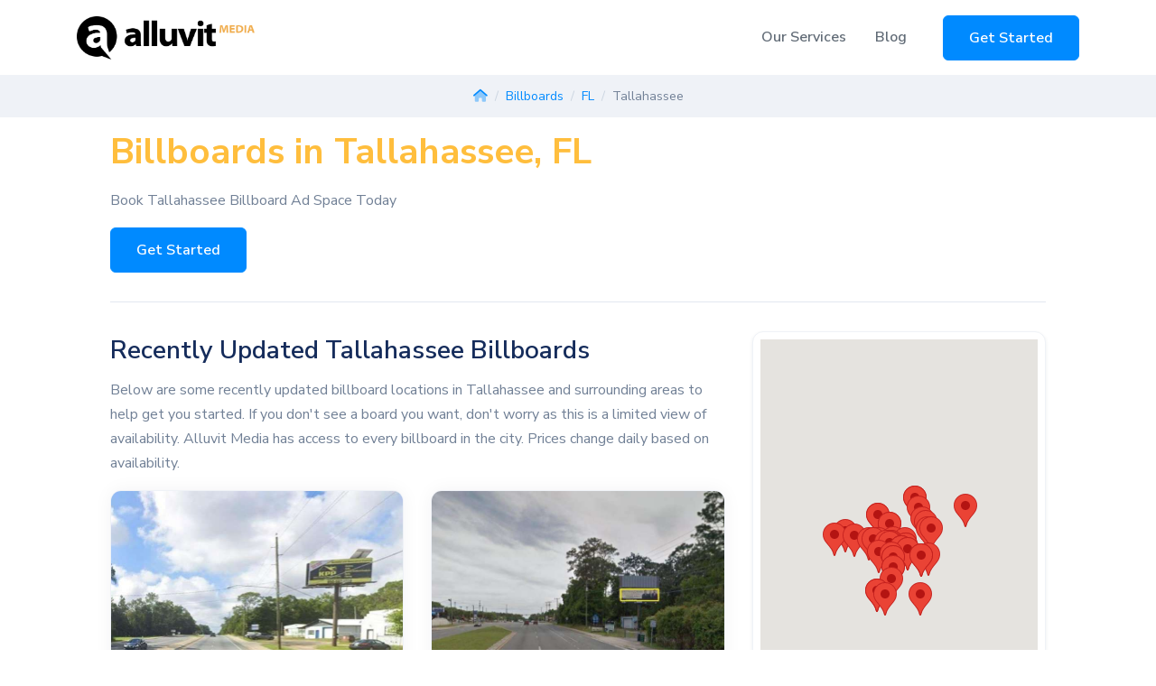

--- FILE ---
content_type: text/html; charset=UTF-8
request_url: https://www.alluvitmedia.com/billboard-advertising/fl/tallahassee.php
body_size: 15794
content:
<!DOCTYPE html>
<html lang="en">
    <head>
        <meta charset="utf-8">
        <!-- Google Tag Manager -->
        <script>(function(w,d,s,l,i){w[l]=w[l]||[];w[l].push({'gtm.start':
        new Date().getTime(),event:'gtm.js'});var f=d.getElementsByTagName(s)[0],
        j=d.createElement(s),dl=l!='dataLayer'?'&l='+l:'';j.async=true;j.src=
        'https://www.googletagmanager.com/gtm.js?id='+i+dl;f.parentNode.insertBefore(j,f);
        })(window,document,'script','dataLayer','GTM-KKRR487');</script>
        <!-- End Google Tag Manager -->
        <meta name="viewport" content="width=device-width, initial-scale=1, shrink-to-fit=no">
        <meta name="description" content="Reach a larger audience with billboard advertising in Tallahassee, FL. Alluvit Media helps you plan, budget, and launch effective Tallahassee billboard campaigns.">
        <meta property="og:site_name" content="Alluvit Media" />
        <meta property="og:title" content="Rent High-Traffic Billboards in Tallahassee, FL | Alluvit Media" />
        <meta property="og:type" content="website" />
        <meta property="og:description" content="Reach a larger audience with billboard advertising in Tallahassee, FL. Alluvit Media helps you plan, budget, and launch effective Tallahassee billboard campaigns." />
        <meta property="og:url" content="https://www.alluvitmedia.com/billboard-advertising/fl/tallahassee.php" />
        <meta property="og:image" content="https://www.alluvitmedia.com/images/alluvitmedia_billboards.jpg" />

        <link rel="apple-touch-icon" sizes="144x144" href="favicon/apple-touch-icon.png">
        <link rel="icon" type="image/png" sizes="32x32" href="favicon/favicon-32x32.png">
        <link rel="icon" type="image/png" sizes="16x16" href="favicon/favicon-16x16.png">
        <link rel="manifest" href="favicon/site.webmanifest">
        <link rel="mask-icon" href="favicon/safari-pinned-tab.svg" color="#5bbad5">
        <meta name="msapplication-TileColor" content="#da532c">
        <meta name="theme-color" content="#ffffff">
        <title>Rent High-Traffic Billboards in Tallahassee, FL | Alluvit Media</title>
        <base href="https://www.alluvitmedia.com/">
        <link rel="preload stylesheet" as="style" href="assets/css/quick-website.min.css" id="stylesheet" crossorigin="crossorigin">
        <link rel="preload stylesheet" as="style" href="assets/libs/animate.css/animate.min.css" crossorigin="crossorigin">
        <link rel="stylesheet" href="assets/libs/swiper/dist/css/swiper.min.css">
                <!-- google map marker clustering, belongs in the head for some reason-->
        <script src="https://unpkg.com/@googlemaps/markerclustererplus/dist/index.min.js"></script>
        <script src="https://kit.fontawesome.com/3dfb55d465.js" crossorigin="anonymous"></script>
        <link rel="preload stylesheet" as="style" href="assets/css/custom.css?test4" id="stylesheet" crossorigin="crossorigin">
                <style>
          /* Card hover affordance (UX polish) */
          .inventory-card { cursor: pointer; }
          .inventory-card:hover { transform: translateY(-2px); transition: transform .15s ease; }
        </style>
        
                 <script>
        // This example requires the Places library. Include the libraries=places
        // parameter when you first load the API. For example:
        // <script src="https://maps.googleapis.com/maps/api/js?key=YOUR_API_KEY&libraries=places">
        function initSearchBar() {
            const input = document.getElementById("pac-input");
            const options = {
                fields: ["formatted_address", "geometry", "name"],
                strictBounds: false,
            };

            const autocomplete = new google.maps.places.Autocomplete(input, options);
            
            autocomplete.addListener("place_changed", () => {
                
                const place = autocomplete.getPlace();

                if (!place.geometry || !place.geometry.location) {
                  // User entered the name of a Place that was not suggested and
                  // pressed the Enter key, or the Place Details request failed.
                  window.alert("No details available for input: '" + place.name + "'");
                  return;
                }
                else{
                    // populate hidden form field with lat/lng for selected place
                    document.getElementById("geocoordinates").value = place.geometry.location;
                }

            });
        }
        window.initSearchBar = initSearchBar;
        </script>
    </head>
    <body>
                <header id="header-main">
            <!-- Navbar -->
            <nav class="navbar navbar-main navbar-expand-lg navbar-light fixed-top" id="navbar-main">
                <div class="container">
                    <!-- Brand -->
                    <a class="navbar-brand" href="https://www.alluvitmedia.com/">
                        <img alt="Alluvit Media Logo" src="assets/img/brand/alluvit_media_black_sup_orange.webp"  style="width:197px; height:48px;" class="d-none d-md-block" loading="lazy">
                        <img alt="Alluvit Media Logo" src="images/alluvit-media-logo-icon.webp" height="100%" class="d-block d-md-none" loading="lazy">
                    </a>
                                        <div class="navbar-nav d-lg-none">
                        <a href="https://rfp.alluvitmedia.com?cta=nav_button_mobile_expanded" class="btn btn-outline-primary">Get Started</a>
                    </div>
                                        <button class="navbar-toggler" type="button" data-toggle="collapse" data-target="#navbar-main-collapse" aria-controls="navbar-main-collapse" aria-expanded="false" aria-label="Toggle navigation">
                        <i class="fad fa-bars"></i>
                    </button>
                    <div class="collapse navbar-collapse navbar-collapse-overlay" id="navbar-main-collapse">
                        <!-- Toggler -->
                        <div class="position-relative">
                            <button class="navbar-toggler" type="button" data-toggle="collapse" data-target="#navbar-main-collapse" aria-controls="navbar-main-collapse" aria-expanded="false" aria-label="Toggle navigation">
                                <i class="fad fa-times"></i>
                            </button>
                        </div>
                        <!-- Right navigation -->
                        <ul class="navbar-nav align-items-lg-center d-lg-flex ml-lg-auto">
                            <li class="nav-item nav-item-spaced dropdown dropdown-animate" data-toggle="hover">
                                <a class="nav-link" href="#" role="button" data-toggle="dropdown" aria-haspopup="true" aria-expanded="false">Our Services</a>
                                <div class="dropdown-menu dropdown-menu-md p-0">
                                    <ul class="list-group list-group-flush px-lg-4">
                                        <li class="dropdown dropdown-animate dropdown-submenu" data-toggle="hover">
                                            <a href="#" class="list-group-item list-group-item-action dropdown-toggle" role="button" data-toggle="dropdown" aria-haspopup="true" aria-expanded="false">
                                                <div class="d-flex">
                                                    <!-- SVG icon -->
                                                    <figure style="width: 20px;">
                                                        <i class="fad fa-sign-hanging"></i>
                                                    </figure>
                                                    <div class="ml-3">
                                                        <h6 class="heading mb-0">Out-of-Home Advertising</h6>
                                                    </div>
                                                </div>
                                            </a>
                                            <ul class="dropdown-menu">
                                                <li>
                                                    <a class="dropdown-item" href="airport-advertising.php">
                                                        Airports
                                                    </a>
                                                </li>
                                                <li>
                                                    <a class="dropdown-item" href="billboard-advertising.php">
                                                        Billboards
                                                    </a>
                                                </li>
                                            </ul>
                                        </li>
                                        <li>
                                            <a href="digital-search.php" class="list-group-item list-group-item-action" role="button">
                                                <div class="d-flex">
                                                    <!-- SVG icon -->
                                                    <figure style="width: 20px;">
                                                        <i class="fad fa-search"></i>
                                                    </figure>
                                                    <!-- Media body -->
                                                    <div class="ml-3">
                                                        <h6 class="heading mb-0">Digital Search</h6>
                                                    </div>
                                                </div>
                                            </a>
                                        </li>
                                    </ul>
                                </div>
                            </li>               
                            <li class="nav-item">
                                <a class="nav-link" href="blog">
                                    Blog
                                </a>
                            </li>
                            <li class="nav-item d-lg-flex d-none ml-4">
                                <a href="https://rfp.alluvitmedia.com?cta=nav_button_desktop" class="btn btn-primary">Get Started</a>
                            </li>
                        </ul>
                        <div class="d-lg-none px-4 text-center">
                            <a href="https://rfp.alluvitmedia.com?cta=nav_button_mobile_collapsed" class="btn btn-block btn-sm btn-primary">Get Started</a>
                        </div>
                    </div>
                </div>
            </nav>
        </header>
            <script type="application/ld+json">
    {
      "@context": "https://schema.org",
      "@type": "BreadcrumbList",
      "itemListElement": [{
        "@type": "ListItem",
        "position": 1,
        "name": "Alluvit Media",
        "item": "https://www.alluvitmedia.com/"
      },{
        "@type": "ListItem",
        "position": 2,
        "name": "Billboards",
        "item": "https://www.alluvitmedia.com/billboard-advertising"
      },{
        "@type": "ListItem",
        "position": 3,
        "name": "FL",
        "item": "https://www.alluvitmedia.com/billboard-advertising/fl"
      },{
        "@type": "ListItem",
        "position": 4,
        "name": "Tallahassee",
        "item": "https://www.alluvitmedia.com/billboard-advertising/fl/tallahassee"
      }]
    }
    </script>
    <nav aria-label="breadcrumb" class="bg-secondary">
        <ol class="breadcrumb border-0 px-0 text-sm justify-content-center text-muted">
            <li class="breadcrumb-item"><a href="https://www.alluvitmedia.com/"><i class="fad fa-home"></i></a></li>
            <li class="breadcrumb-item"><a href="https://www.alluvitmedia.com/billboard-advertising.php">Billboards</a></li>
            <li class="breadcrumb-item"><a href="https://www.alluvitmedia.com/billboard-advertising/fl.php">FL</a></li>
            <li class="breadcrumb-item active" aria-current="page">Tallahassee</li>
        </ol>
    </nav>
        <section class="slice pt-2">
        <div class="container-fluid">
            <div class="row justify-content-center">
                <div class="col-12 col-lg-10">
                    <h1 class="text-warning"><strong>Billboards in Tallahassee, FL</strong></h1>
                    <p>Book Tallahassee Billboard Ad Space Today</p>
                    <a href="https://rfp.alluvitmedia.com?cta=hero_city_city" class="btn btn-primary">Get Started</a>
                    <hr>
                                        <!-- ROW: Map (sticky on desktop) + Cards -->
                    <div class="row">
                        <!-- MAP COLUMN: mobile first, sticky on ≥LG -->
                        <div class="col-12 col-lg-4 mb-4 mb-lg-0 order-1 order-lg-2">
                            <div data-toggle="sticky" data-sticky-offset="90" data-sticky-container=".container-fluid">
                                <div class="card shadow-sm">
                                    <div class="card-body p-2">
                                        <div id="cityMap" style="width:100%; height: 420px;" aria-label="Map of billboard locations">
                                        </div>
                                    </div>
                                </div>
                            </div>
                        </div>

                        <!-- CARDS COLUMN -->
                        <div class="col-12 col-lg-8 order-2 order-lg-1">
                            <h2 class="h3">Recently Updated Tallahassee Billboards</h2>
                            <p>Below are some recently updated billboard locations in Tallahassee and surrounding areas to help get you started. If you don't see a board you want, don't worry as this is a limited view of availability. Alluvit Media has access to every billboard in the city. Prices change daily based on availability.</p>

                            <!-- Cards grid -->
                            <div class="row row-cols-md-12">
                                                                <div class="col-md-6 col-lg-6 mb-4">
                                    <div class="card h-100 inventory-card"
                                        data-inventory-id="84136"
                                        data-lat="30.39651"
                                        data-lng="-84.28239"
                                        data-title="W/S CRAWFORDVILLE RD. S/O RIDGE RD.">
                                       <img
                                          src="https://imagedelivery.net/WfJNWOXoN351yw19PI3m8A/bc17cd9f-59ba-46ef-a405-3d4430728500/public"
                                          class="card-img-top"
                                          alt="W/S CRAWFORDVILLE RD. S/O RIDGE RD. Media"
                                          onerror="this.src='images/bulletin-placeholder.jpg'"
                                          loading="lazy"
                                        />
                                        <div class="card-body p-0">
                                            <ul class="list-group list-group-flush">
                                                <li class="list-group-item">
                                                    <strong>Media Type:</strong> Poster / Retro                                                </li>
                                                <li class="list-group-item">
                                                    <i class="fad fa-location-dot"></i>
                                                        Located at W/S CRAWFORDVILLE RD. S/O RIDGE RD.                                                </li>
                                                <li class="list-group-item">
                                                    <a href="inventory/32305/84136.php">
                                                        View Details <i class="fa-duotone fa-share"></i>
                                                    </a>
                                                </li>
                                            </ul>
                                        </div>
                                        <div class="card-footer bg-dark-primary p-2 text-center">
                                            <a class="text-white" href="https://rfp.alluvitmedia.com?inventory_id=84136">
                                                Check Availability & Price
                                            </a>
                                        </div>
                                    </div>
                                </div>

                                                                <div class="col-md-6 col-lg-6 mb-4">
                                    <div class="card h-100 inventory-card"
                                        data-inventory-id="84135"
                                        data-lat="30.376619"
                                        data-lng="-84.292609"
                                        data-title="W/S Crawfordville HWY N/O Cap Circle">
                                       <img
                                          src="https://imagedelivery.net/WfJNWOXoN351yw19PI3m8A/3a1a13f8-c9ae-4a37-3792-dc0db56a2d00/public"
                                          class="card-img-top"
                                          alt="W/S Crawfordville HWY N/O Cap Circle Media"
                                          onerror="this.src='images/bulletin-placeholder.jpg'"
                                          loading="lazy"
                                        />
                                        <div class="card-body p-0">
                                            <ul class="list-group list-group-flush">
                                                <li class="list-group-item">
                                                    <strong>Media Type:</strong> Permanent Bulletin / Regular                                                </li>
                                                <li class="list-group-item">
                                                    <i class="fad fa-location-dot"></i>
                                                        Located at W/S Crawfordville HWY N/O Cap Circle                                                </li>
                                                <li class="list-group-item">
                                                    <a href="inventory/32305/84135.php">
                                                        View Details <i class="fa-duotone fa-share"></i>
                                                    </a>
                                                </li>
                                            </ul>
                                        </div>
                                        <div class="card-footer bg-dark-primary p-2 text-center">
                                            <a class="text-white" href="https://rfp.alluvitmedia.com?inventory_id=84135">
                                                Check Availability & Price
                                            </a>
                                        </div>
                                    </div>
                                </div>

                                                                <div class="col-md-6 col-lg-6 mb-4">
                                    <div class="card h-100 inventory-card"
                                        data-inventory-id="80219"
                                        data-lat="30.43758"
                                        data-lng="-84.26802"
                                        data-title="S/S APALACHEE PARKWAY @ GOODBODY DR">
                                       <img
                                          src="https://imagedelivery.net/WfJNWOXoN351yw19PI3m8A/461b895a-4976-4703-109b-9dddff919a00/public"
                                          class="card-img-top"
                                          alt="S/S APALACHEE PARKWAY @ GOODBODY DR Media"
                                          onerror="this.src='images/bulletin-placeholder.jpg'"
                                          loading="lazy"
                                        />
                                        <div class="card-body p-0">
                                            <ul class="list-group list-group-flush">
                                                <li class="list-group-item">
                                                    <strong>Media Type:</strong> Permanent Bulletin - Regular                                                </li>
                                                <li class="list-group-item">
                                                    <i class="fad fa-location-dot"></i>
                                                        Located at S/S APALACHEE PARKWAY @ GOODBODY DR                                                </li>
                                                <li class="list-group-item">
                                                    <a href="inventory/32301/80219.php">
                                                        View Details <i class="fa-duotone fa-share"></i>
                                                    </a>
                                                </li>
                                            </ul>
                                        </div>
                                        <div class="card-footer bg-dark-primary p-2 text-center">
                                            <a class="text-white" href="https://rfp.alluvitmedia.com?inventory_id=80219">
                                                Check Availability & Price
                                            </a>
                                        </div>
                                    </div>
                                </div>

                                                                <div class="col-md-6 col-lg-6 mb-4">
                                    <div class="card h-100 inventory-card"
                                        data-inventory-id="80222"
                                        data-lat="30.445351"
                                        data-lng="-84.28298"
                                        data-title="E/S DUVAL N/O TENNESSEE ST F/S">
                                       <img
                                          src="https://imagedelivery.net/WfJNWOXoN351yw19PI3m8A/09c0480b-fc23-42a7-5141-c839a1262100/public"
                                          class="card-img-top"
                                          alt="E/S DUVAL N/O TENNESSEE ST F/S Media"
                                          onerror="this.src='images/bulletin-placeholder.jpg'"
                                          loading="lazy"
                                        />
                                        <div class="card-body p-0">
                                            <ul class="list-group list-group-flush">
                                                <li class="list-group-item">
                                                    <strong>Media Type:</strong> Poster                                                </li>
                                                <li class="list-group-item">
                                                    <i class="fad fa-location-dot"></i>
                                                        Located at E/S DUVAL N/O TENNESSEE ST F/S                                                </li>
                                                <li class="list-group-item">
                                                    <a href="inventory/32301/80222.php">
                                                        View Details <i class="fa-duotone fa-share"></i>
                                                    </a>
                                                </li>
                                            </ul>
                                        </div>
                                        <div class="card-footer bg-dark-primary p-2 text-center">
                                            <a class="text-white" href="https://rfp.alluvitmedia.com?inventory_id=80222">
                                                Check Availability & Price
                                            </a>
                                        </div>
                                    </div>
                                </div>

                                                                <div class="col-md-6 col-lg-6 mb-4">
                                    <div class="card h-100 inventory-card"
                                        data-inventory-id="80221"
                                        data-lat="30.449365"
                                        data-lng="-84.2804845"
                                        data-title="E/S N MONROE ST @ BREVARD">
                                       <img
                                          src="https://imagedelivery.net/WfJNWOXoN351yw19PI3m8A/351dd8c6-3959-4ebd-c90d-5ab79d9c3300/public"
                                          class="card-img-top"
                                          alt="E/S N MONROE ST @ BREVARD Media"
                                          onerror="this.src='images/bulletin-placeholder.jpg'"
                                          loading="lazy"
                                        />
                                        <div class="card-body p-0">
                                            <ul class="list-group list-group-flush">
                                                <li class="list-group-item">
                                                    <strong>Media Type:</strong> Permanent Bulletin - Regular                                                </li>
                                                <li class="list-group-item">
                                                    <i class="fad fa-location-dot"></i>
                                                        Located at E/S N MONROE ST @ BREVARD                                                </li>
                                                <li class="list-group-item">
                                                    <a href="inventory/32303/80221.php">
                                                        View Details <i class="fa-duotone fa-share"></i>
                                                    </a>
                                                </li>
                                            </ul>
                                        </div>
                                        <div class="card-footer bg-dark-primary p-2 text-center">
                                            <a class="text-white" href="https://rfp.alluvitmedia.com?inventory_id=80221">
                                                Check Availability & Price
                                            </a>
                                        </div>
                                    </div>
                                </div>

                                                                <div class="col-md-6 col-lg-6 mb-4">
                                    <div class="card h-100 inventory-card"
                                        data-inventory-id="80223"
                                        data-lat="30.43"
                                        data-lng="-84.28235"
                                        data-title="E/S BRONOUGH ST @ HARRISON ST F/S">
                                       <img
                                          src="https://imagedelivery.net/WfJNWOXoN351yw19PI3m8A/ab026c03-872c-458e-7962-247aa9c23c00/public"
                                          class="card-img-top"
                                          alt="E/S BRONOUGH ST @ HARRISON ST F/S Media"
                                          onerror="this.src='images/bulletin-placeholder.jpg'"
                                          loading="lazy"
                                        />
                                        <div class="card-body p-0">
                                            <ul class="list-group list-group-flush">
                                                <li class="list-group-item">
                                                    <strong>Media Type:</strong> Poster                                                </li>
                                                <li class="list-group-item">
                                                    <i class="fad fa-location-dot"></i>
                                                        Located at E/S BRONOUGH ST @ HARRISON ST F/S                                                </li>
                                                <li class="list-group-item">
                                                    <a href="inventory/32301/80223.php">
                                                        View Details <i class="fa-duotone fa-share"></i>
                                                    </a>
                                                </li>
                                            </ul>
                                        </div>
                                        <div class="card-footer bg-dark-primary p-2 text-center">
                                            <a class="text-white" href="https://rfp.alluvitmedia.com?inventory_id=80223">
                                                Check Availability & Price
                                            </a>
                                        </div>
                                    </div>
                                </div>

                                                                <div class="col-md-6 col-lg-6 mb-4">
                                    <div class="card h-100 inventory-card"
                                        data-inventory-id="80220"
                                        data-lat="30.44878"
                                        data-lng="-84.31751"
                                        data-title="N/S TENNESSEE ST. @ OCALA ST.">
                                       <img
                                          src="https://imagedelivery.net/WfJNWOXoN351yw19PI3m8A/a79eb99b-51c2-4a60-e57f-d57359b32500/public"
                                          class="card-img-top"
                                          alt="N/S TENNESSEE ST. @ OCALA ST. Media"
                                          onerror="this.src='images/bulletin-placeholder.jpg'"
                                          loading="lazy"
                                        />
                                        <div class="card-body p-0">
                                            <ul class="list-group list-group-flush">
                                                <li class="list-group-item">
                                                    <strong>Media Type:</strong> Permanent Bulletin - Regular                                                </li>
                                                <li class="list-group-item">
                                                    <i class="fad fa-location-dot"></i>
                                                        Located at N/S TENNESSEE ST. @ OCALA ST.                                                </li>
                                                <li class="list-group-item">
                                                    <a href="inventory/32304/80220.php">
                                                        View Details <i class="fa-duotone fa-share"></i>
                                                    </a>
                                                </li>
                                            </ul>
                                        </div>
                                        <div class="card-footer bg-dark-primary p-2 text-center">
                                            <a class="text-white" href="https://rfp.alluvitmedia.com?inventory_id=80220">
                                                Check Availability & Price
                                            </a>
                                        </div>
                                    </div>
                                </div>

                                                                <div class="col-md-6 col-lg-6 mb-4">
                                    <div class="card h-100 inventory-card"
                                        data-inventory-id="68420"
                                        data-lat="30.4124"
                                        data-lng="-84.2804"
                                        data-title="RH E/S SOUTH MONROE @ ORANGE AVE">
                                       <img
                                          src="https://imagedelivery.net/WfJNWOXoN351yw19PI3m8A/68420/public"
                                          class="card-img-top"
                                          alt="RH E/S SOUTH MONROE @ ORANGE AVE Media"
                                          onerror="this.src='images/bulletin-placeholder.jpg'"
                                          loading="lazy"
                                        />
                                        <div class="card-body p-0">
                                            <ul class="list-group list-group-flush">
                                                <li class="list-group-item">
                                                    <strong>Media Type:</strong> Digital Bulletin                                                </li>
                                                <li class="list-group-item">
                                                    <i class="fad fa-location-dot"></i>
                                                        Located at RH E/S SOUTH MONROE @ ORANGE AVE                                                </li>
                                                <li class="list-group-item">
                                                    <a href="inventory/32301/68420.php">
                                                        View Details <i class="fa-duotone fa-share"></i>
                                                    </a>
                                                </li>
                                            </ul>
                                        </div>
                                        <div class="card-footer bg-dark-primary p-2 text-center">
                                            <a class="text-white" href="https://rfp.alluvitmedia.com?inventory_id=68420">
                                                Check Availability & Price
                                            </a>
                                        </div>
                                    </div>
                                </div>

                                                                <div class="col-md-6 col-lg-6 mb-4">
                                    <div class="card h-100 inventory-card"
                                        data-inventory-id="68422"
                                        data-lat="30.4688"
                                        data-lng="-84.2862"
                                        data-title="RH E/S N.MONROE 556&#039;N/O BRADFORD RD F/S">
                                       <img
                                          src="https://imagedelivery.net/WfJNWOXoN351yw19PI3m8A/68422/public"
                                          class="card-img-top"
                                          alt="RH E/S N.MONROE 556&#039;N/O BRADFORD RD F/S Media"
                                          onerror="this.src='images/bulletin-placeholder.jpg'"
                                          loading="lazy"
                                        />
                                        <div class="card-body p-0">
                                            <ul class="list-group list-group-flush">
                                                <li class="list-group-item">
                                                    <strong>Media Type:</strong> Digital Bulletin                                                </li>
                                                <li class="list-group-item">
                                                    <i class="fad fa-location-dot"></i>
                                                        Located at RH E/S N.MONROE 556&#039;N/O BRADFORD RD F/S                                                </li>
                                                <li class="list-group-item">
                                                    <a href="inventory/32303/68422.php">
                                                        View Details <i class="fa-duotone fa-share"></i>
                                                    </a>
                                                </li>
                                            </ul>
                                        </div>
                                        <div class="card-footer bg-dark-primary p-2 text-center">
                                            <a class="text-white" href="https://rfp.alluvitmedia.com?inventory_id=68422">
                                                Check Availability & Price
                                            </a>
                                        </div>
                                    </div>
                                </div>

                                                                <div class="col-md-6 col-lg-6 mb-4">
                                    <div class="card h-100 inventory-card"
                                        data-inventory-id="68416"
                                        data-lat="30.4481"
                                        data-lng="-84.2622"
                                        data-title="E/S MAGNOLIA N/O MAHAN DR. F/SW">
                                       <img
                                          src="https://imagedelivery.net/WfJNWOXoN351yw19PI3m8A/68416/public"
                                          class="card-img-top"
                                          alt="E/S MAGNOLIA N/O MAHAN DR. F/SW Media"
                                          onerror="this.src='images/bulletin-placeholder.jpg'"
                                          loading="lazy"
                                        />
                                        <div class="card-body p-0">
                                            <ul class="list-group list-group-flush">
                                                <li class="list-group-item">
                                                    <strong>Media Type:</strong> Digital Bulletin                                                </li>
                                                <li class="list-group-item">
                                                    <i class="fad fa-location-dot"></i>
                                                        Located at E/S MAGNOLIA N/O MAHAN DR. F/SW                                                </li>
                                                <li class="list-group-item">
                                                    <a href="inventory/32308/68416.php">
                                                        View Details <i class="fa-duotone fa-share"></i>
                                                    </a>
                                                </li>
                                            </ul>
                                        </div>
                                        <div class="card-footer bg-dark-primary p-2 text-center">
                                            <a class="text-white" href="https://rfp.alluvitmedia.com?inventory_id=68416">
                                                Check Availability & Price
                                            </a>
                                        </div>
                                    </div>
                                </div>

                                                                <div class="col-md-6 col-lg-6 mb-4">
                                    <div class="card h-100 inventory-card"
                                        data-inventory-id="68418"
                                        data-lat="30.4419"
                                        data-lng="-84.2616"
                                        data-title="N/S Park Ave @ Magnolia DIGITAL F/W">
                                       <img
                                          src="https://imagedelivery.net/WfJNWOXoN351yw19PI3m8A/68418/public"
                                          class="card-img-top"
                                          alt="N/S Park Ave @ Magnolia DIGITAL F/W Media"
                                          onerror="this.src='images/bulletin-placeholder.jpg'"
                                          loading="lazy"
                                        />
                                        <div class="card-body p-0">
                                            <ul class="list-group list-group-flush">
                                                <li class="list-group-item">
                                                    <strong>Media Type:</strong> Digital Bulletin                                                </li>
                                                <li class="list-group-item">
                                                    <i class="fad fa-location-dot"></i>
                                                        Located at N/S Park Ave @ Magnolia DIGITAL F/W                                                </li>
                                                <li class="list-group-item">
                                                    <a href="inventory/32301/68418.php">
                                                        View Details <i class="fa-duotone fa-share"></i>
                                                    </a>
                                                </li>
                                            </ul>
                                        </div>
                                        <div class="card-footer bg-dark-primary p-2 text-center">
                                            <a class="text-white" href="https://rfp.alluvitmedia.com?inventory_id=68418">
                                                Check Availability & Price
                                            </a>
                                        </div>
                                    </div>
                                </div>

                                                                <div class="col-md-6 col-lg-6 mb-4">
                                    <div class="card h-100 inventory-card"
                                        data-inventory-id="68417"
                                        data-lat="30.449"
                                        data-lng="-84.3093"
                                        data-title="S/S W TENNESSEE ST @ WHITEHALL F/E">
                                       <img
                                          src="https://imagedelivery.net/WfJNWOXoN351yw19PI3m8A/68417/public"
                                          class="card-img-top"
                                          alt="S/S W TENNESSEE ST @ WHITEHALL F/E Media"
                                          onerror="this.src='images/bulletin-placeholder.jpg'"
                                          loading="lazy"
                                        />
                                        <div class="card-body p-0">
                                            <ul class="list-group list-group-flush">
                                                <li class="list-group-item">
                                                    <strong>Media Type:</strong> Digital Bulletin                                                </li>
                                                <li class="list-group-item">
                                                    <i class="fad fa-location-dot"></i>
                                                        Located at S/S W TENNESSEE ST @ WHITEHALL F/E                                                </li>
                                                <li class="list-group-item">
                                                    <a href="inventory/32304/68417.php">
                                                        View Details <i class="fa-duotone fa-share"></i>
                                                    </a>
                                                </li>
                                            </ul>
                                        </div>
                                        <div class="card-footer bg-dark-primary p-2 text-center">
                                            <a class="text-white" href="https://rfp.alluvitmedia.com?inventory_id=68417">
                                                Check Availability & Price
                                            </a>
                                        </div>
                                    </div>
                                </div>

                                                                <div class="col-md-6 col-lg-6 mb-4">
                                    <div class="card h-100 inventory-card"
                                        data-inventory-id="68419"
                                        data-lat="30.4124"
                                        data-lng="-84.2804"
                                        data-title="LH E/S SOUTH MONROE @ ORANGE AVE">
                                       <img
                                          src="https://imagedelivery.net/WfJNWOXoN351yw19PI3m8A/68419/public"
                                          class="card-img-top"
                                          alt="LH E/S SOUTH MONROE @ ORANGE AVE Media"
                                          onerror="this.src='images/bulletin-placeholder.jpg'"
                                          loading="lazy"
                                        />
                                        <div class="card-body p-0">
                                            <ul class="list-group list-group-flush">
                                                <li class="list-group-item">
                                                    <strong>Media Type:</strong> Digital Bulletin                                                </li>
                                                <li class="list-group-item">
                                                    <i class="fad fa-location-dot"></i>
                                                        Located at LH E/S SOUTH MONROE @ ORANGE AVE                                                </li>
                                                <li class="list-group-item">
                                                    <a href="inventory/32301/68419.php">
                                                        View Details <i class="fa-duotone fa-share"></i>
                                                    </a>
                                                </li>
                                            </ul>
                                        </div>
                                        <div class="card-footer bg-dark-primary p-2 text-center">
                                            <a class="text-white" href="https://rfp.alluvitmedia.com?inventory_id=68419">
                                                Check Availability & Price
                                            </a>
                                        </div>
                                    </div>
                                </div>

                                                                <div class="col-md-6 col-lg-6 mb-4">
                                    <div class="card h-100 inventory-card"
                                        data-inventory-id="68421"
                                        data-lat="30.4688"
                                        data-lng="-84.2862"
                                        data-title="LH E/S N. MONROE 556&#039; N/O BRADFORD RD F/N">
                                       <img
                                          src="https://imagedelivery.net/WfJNWOXoN351yw19PI3m8A/68421/public"
                                          class="card-img-top"
                                          alt="LH E/S N. MONROE 556&#039; N/O BRADFORD RD F/N Media"
                                          onerror="this.src='images/bulletin-placeholder.jpg'"
                                          loading="lazy"
                                        />
                                        <div class="card-body p-0">
                                            <ul class="list-group list-group-flush">
                                                <li class="list-group-item">
                                                    <strong>Media Type:</strong> Digital Bulletin                                                </li>
                                                <li class="list-group-item">
                                                    <i class="fad fa-location-dot"></i>
                                                        Located at LH E/S N. MONROE 556&#039; N/O BRADFORD RD F/N                                                </li>
                                                <li class="list-group-item">
                                                    <a href="inventory/32303/68421.php">
                                                        View Details <i class="fa-duotone fa-share"></i>
                                                    </a>
                                                </li>
                                            </ul>
                                        </div>
                                        <div class="card-footer bg-dark-primary p-2 text-center">
                                            <a class="text-white" href="https://rfp.alluvitmedia.com?inventory_id=68421">
                                                Check Availability & Price
                                            </a>
                                        </div>
                                    </div>
                                </div>

                                                                <div class="col-md-6 col-lg-6 mb-4">
                                    <div class="card h-100 inventory-card"
                                        data-inventory-id="58960"
                                        data-lat="30.4711"
                                        data-lng="-84.2312"
                                        data-title="LF E/S CAPITAL CIRCLE NE N/O MICCOSUKEE RD F/N">
                                       <img
                                          src="https://imagedelivery.net/WfJNWOXoN351yw19PI3m8A/58960/public"
                                          class="card-img-top"
                                          alt="LF E/S CAPITAL CIRCLE NE N/O MICCOSUKEE RD F/N Media"
                                          onerror="this.src='images/bulletin-placeholder.jpg'"
                                          loading="lazy"
                                        />
                                        <div class="card-body p-0">
                                            <ul class="list-group list-group-flush">
                                                <li class="list-group-item">
                                                    <strong>Media Type:</strong> Digital Bulletin                                                </li>
                                                <li class="list-group-item">
                                                    <i class="fad fa-location-dot"></i>
                                                        Located at LF E/S CAPITAL CIRCLE NE N/O MICCOSUKEE RD F/N                                                </li>
                                                <li class="list-group-item">
                                                    <a href="inventory/32308/58960.php">
                                                        View Details <i class="fa-duotone fa-share"></i>
                                                    </a>
                                                </li>
                                            </ul>
                                        </div>
                                        <div class="card-footer bg-dark-primary p-2 text-center">
                                            <a class="text-white" href="https://rfp.alluvitmedia.com?inventory_id=58960">
                                                Check Availability & Price
                                            </a>
                                        </div>
                                    </div>
                                </div>

                                                                <div class="col-md-6 col-lg-6 mb-4">
                                    <div class="card h-100 inventory-card"
                                        data-inventory-id="58958"
                                        data-lat="30.4626"
                                        data-lng="-84.2285"
                                        data-title="W/S CCNE NORTH OF MAHAN F/S">
                                       <img
                                          src="https://imagedelivery.net/WfJNWOXoN351yw19PI3m8A/58958/public"
                                          class="card-img-top"
                                          alt="W/S CCNE NORTH OF MAHAN F/S Media"
                                          onerror="this.src='images/bulletin-placeholder.jpg'"
                                          loading="lazy"
                                        />
                                        <div class="card-body p-0">
                                            <ul class="list-group list-group-flush">
                                                <li class="list-group-item">
                                                    <strong>Media Type:</strong> Digital Bulletin                                                </li>
                                                <li class="list-group-item">
                                                    <i class="fad fa-location-dot"></i>
                                                        Located at W/S CCNE NORTH OF MAHAN F/S                                                </li>
                                                <li class="list-group-item">
                                                    <a href="inventory/32308/58958.php">
                                                        View Details <i class="fa-duotone fa-share"></i>
                                                    </a>
                                                </li>
                                            </ul>
                                        </div>
                                        <div class="card-footer bg-dark-primary p-2 text-center">
                                            <a class="text-white" href="https://rfp.alluvitmedia.com?inventory_id=58958">
                                                Check Availability & Price
                                            </a>
                                        </div>
                                    </div>
                                </div>

                                                                <div class="col-md-6 col-lg-6 mb-4">
                                    <div class="card h-100 inventory-card"
                                        data-inventory-id="58967"
                                        data-lat="30.3809"
                                        data-lng="-84.3045"
                                        data-title="RH W/S CAP CIR S.W. N/O WESTWAY F/W">
                                       <img
                                          src="https://imagedelivery.net/WfJNWOXoN351yw19PI3m8A/58967/public"
                                          class="card-img-top"
                                          alt="RH W/S CAP CIR S.W. N/O WESTWAY F/W Media"
                                          onerror="this.src='images/bulletin-placeholder.jpg'"
                                          loading="lazy"
                                        />
                                        <div class="card-body p-0">
                                            <ul class="list-group list-group-flush">
                                                <li class="list-group-item">
                                                    <strong>Media Type:</strong> Digital Poster                                                </li>
                                                <li class="list-group-item">
                                                    <i class="fad fa-location-dot"></i>
                                                        Located at RH W/S CAP CIR S.W. N/O WESTWAY F/W                                                </li>
                                                <li class="list-group-item">
                                                    <a href="inventory/32305/58967.php">
                                                        View Details <i class="fa-duotone fa-share"></i>
                                                    </a>
                                                </li>
                                            </ul>
                                        </div>
                                        <div class="card-footer bg-dark-primary p-2 text-center">
                                            <a class="text-white" href="https://rfp.alluvitmedia.com?inventory_id=58967">
                                                Check Availability & Price
                                            </a>
                                        </div>
                                    </div>
                                </div>

                                                                <div class="col-md-6 col-lg-6 mb-4">
                                    <div class="card h-100 inventory-card"
                                        data-inventory-id="58959"
                                        data-lat="30.4624"
                                        data-lng="-84.2225"
                                        data-title="LF Mahan Dr @ Weems Rd">
                                       <img
                                          src="https://imagedelivery.net/WfJNWOXoN351yw19PI3m8A/58959/public"
                                          class="card-img-top"
                                          alt="LF Mahan Dr @ Weems Rd Media"
                                          onerror="this.src='images/bulletin-placeholder.jpg'"
                                          loading="lazy"
                                        />
                                        <div class="card-body p-0">
                                            <ul class="list-group list-group-flush">
                                                <li class="list-group-item">
                                                    <strong>Media Type:</strong> Digital Bulletin                                                </li>
                                                <li class="list-group-item">
                                                    <i class="fad fa-location-dot"></i>
                                                        Located at LF Mahan Dr @ Weems Rd                                                </li>
                                                <li class="list-group-item">
                                                    <a href="inventory/32308/58959.php">
                                                        View Details <i class="fa-duotone fa-share"></i>
                                                    </a>
                                                </li>
                                            </ul>
                                        </div>
                                        <div class="card-footer bg-dark-primary p-2 text-center">
                                            <a class="text-white" href="https://rfp.alluvitmedia.com?inventory_id=58959">
                                                Check Availability & Price
                                            </a>
                                        </div>
                                    </div>
                                </div>

                                                                <div class="col-md-6 col-lg-6 mb-4">
                                    <div class="card h-100 inventory-card"
                                        data-inventory-id="58962"
                                        data-lat="30.4761"
                                        data-lng="-84.2362"
                                        data-title="LH Cap Circle S/O Centerville Rd F/S">
                                       <img
                                          src="https://imagedelivery.net/WfJNWOXoN351yw19PI3m8A/58962/public"
                                          class="card-img-top"
                                          alt="LH Cap Circle S/O Centerville Rd F/S Media"
                                          onerror="this.src='images/bulletin-placeholder.jpg'"
                                          loading="lazy"
                                        />
                                        <div class="card-body p-0">
                                            <ul class="list-group list-group-flush">
                                                <li class="list-group-item">
                                                    <strong>Media Type:</strong> Digital Bulletin                                                </li>
                                                <li class="list-group-item">
                                                    <i class="fad fa-location-dot"></i>
                                                        Located at LH Cap Circle S/O Centerville Rd F/S                                                </li>
                                                <li class="list-group-item">
                                                    <a href="inventory/32308/58962.php">
                                                        View Details <i class="fa-duotone fa-share"></i>
                                                    </a>
                                                </li>
                                            </ul>
                                        </div>
                                        <div class="card-footer bg-dark-primary p-2 text-center">
                                            <a class="text-white" href="https://rfp.alluvitmedia.com?inventory_id=58962">
                                                Check Availability & Price
                                            </a>
                                        </div>
                                    </div>
                                </div>

                                                                <div class="col-md-6 col-lg-6 mb-4">
                                    <div class="card h-100 inventory-card"
                                        data-inventory-id="58968"
                                        data-lat="30.3809"
                                        data-lng="-84.3045"
                                        data-title="LF W/S CAP CIR S.W. N/O WESTWAY F/W">
                                       <img
                                          src="https://imagedelivery.net/WfJNWOXoN351yw19PI3m8A/58968/public"
                                          class="card-img-top"
                                          alt="LF W/S CAP CIR S.W. N/O WESTWAY F/W Media"
                                          onerror="this.src='images/bulletin-placeholder.jpg'"
                                          loading="lazy"
                                        />
                                        <div class="card-body p-0">
                                            <ul class="list-group list-group-flush">
                                                <li class="list-group-item">
                                                    <strong>Media Type:</strong> Digital Poster                                                </li>
                                                <li class="list-group-item">
                                                    <i class="fad fa-location-dot"></i>
                                                        Located at LF W/S CAP CIR S.W. N/O WESTWAY F/W                                                </li>
                                                <li class="list-group-item">
                                                    <a href="inventory/32305/58968.php">
                                                        View Details <i class="fa-duotone fa-share"></i>
                                                    </a>
                                                </li>
                                            </ul>
                                        </div>
                                        <div class="card-footer bg-dark-primary p-2 text-center">
                                            <a class="text-white" href="https://rfp.alluvitmedia.com?inventory_id=58968">
                                                Check Availability & Price
                                            </a>
                                        </div>
                                    </div>
                                </div>

                                                                <div class="col-md-6 col-lg-6 mb-4">
                                    <div class="card h-100 inventory-card"
                                        data-inventory-id="58956"
                                        data-lat="30.4281"
                                        data-lng="-84.2264"
                                        data-title="E/S CCSE N/O APALACHEE PARKWAY F/S">
                                       <img
                                          src="https://imagedelivery.net/WfJNWOXoN351yw19PI3m8A/58956/public"
                                          class="card-img-top"
                                          alt="E/S CCSE N/O APALACHEE PARKWAY F/S Media"
                                          onerror="this.src='images/bulletin-placeholder.jpg'"
                                          loading="lazy"
                                        />
                                        <div class="card-body p-0">
                                            <ul class="list-group list-group-flush">
                                                <li class="list-group-item">
                                                    <strong>Media Type:</strong> Digital Bulletin                                                </li>
                                                <li class="list-group-item">
                                                    <i class="fad fa-location-dot"></i>
                                                        Located at E/S CCSE N/O APALACHEE PARKWAY F/S                                                </li>
                                                <li class="list-group-item">
                                                    <a href="inventory/32311/58956.php">
                                                        View Details <i class="fa-duotone fa-share"></i>
                                                    </a>
                                                </li>
                                            </ul>
                                        </div>
                                        <div class="card-footer bg-dark-primary p-2 text-center">
                                            <a class="text-white" href="https://rfp.alluvitmedia.com?inventory_id=58956">
                                                Check Availability & Price
                                            </a>
                                        </div>
                                    </div>
                                </div>

                                                                <div class="col-md-6 col-lg-6 mb-4">
                                    <div class="card h-100 inventory-card"
                                        data-inventory-id="58964"
                                        data-lat="30.4806"
                                        data-lng="-84.303"
                                        data-title="N Monroe @ Lakeshore Dr F/N">
                                       <img
                                          src="https://imagedelivery.net/WfJNWOXoN351yw19PI3m8A/58964/public"
                                          class="card-img-top"
                                          alt="N Monroe @ Lakeshore Dr F/N Media"
                                          onerror="this.src='images/bulletin-placeholder.jpg'"
                                          loading="lazy"
                                        />
                                        <div class="card-body p-0">
                                            <ul class="list-group list-group-flush">
                                                <li class="list-group-item">
                                                    <strong>Media Type:</strong> Digital Bulletin                                                </li>
                                                <li class="list-group-item">
                                                    <i class="fad fa-location-dot"></i>
                                                        Located at N Monroe @ Lakeshore Dr F/N                                                </li>
                                                <li class="list-group-item">
                                                    <a href="inventory/32312/58964.php">
                                                        View Details <i class="fa-duotone fa-share"></i>
                                                    </a>
                                                </li>
                                            </ul>
                                        </div>
                                        <div class="card-footer bg-dark-primary p-2 text-center">
                                            <a class="text-white" href="https://rfp.alluvitmedia.com?inventory_id=58964">
                                                Check Availability & Price
                                            </a>
                                        </div>
                                    </div>
                                </div>

                                                                <div class="col-md-6 col-lg-6 mb-4">
                                    <div class="card h-100 inventory-card"
                                        data-inventory-id="58957"
                                        data-lat="30.4273"
                                        data-lng="-84.2372"
                                        data-title="S/S APALACHEE PKWY W/O HENDRIX RD F/W">
                                       <img
                                          src="https://imagedelivery.net/WfJNWOXoN351yw19PI3m8A/58957/public"
                                          class="card-img-top"
                                          alt="S/S APALACHEE PKWY W/O HENDRIX RD F/W Media"
                                          onerror="this.src='images/bulletin-placeholder.jpg'"
                                          loading="lazy"
                                        />
                                        <div class="card-body p-0">
                                            <ul class="list-group list-group-flush">
                                                <li class="list-group-item">
                                                    <strong>Media Type:</strong> Digital Bulletin                                                </li>
                                                <li class="list-group-item">
                                                    <i class="fad fa-location-dot"></i>
                                                        Located at S/S APALACHEE PKWY W/O HENDRIX RD F/W                                                </li>
                                                <li class="list-group-item">
                                                    <a href="inventory/32301/58957.php">
                                                        View Details <i class="fa-duotone fa-share"></i>
                                                    </a>
                                                </li>
                                            </ul>
                                        </div>
                                        <div class="card-footer bg-dark-primary p-2 text-center">
                                            <a class="text-white" href="https://rfp.alluvitmedia.com?inventory_id=58957">
                                                Check Availability & Price
                                            </a>
                                        </div>
                                    </div>
                                </div>

                                                                <div class="col-md-6 col-lg-6 mb-4">
                                    <div class="card h-100 inventory-card"
                                        data-inventory-id="58961"
                                        data-lat="30.4905"
                                        data-lng="-84.2418"
                                        data-title="CCNE 175&#039;N/O NORTHPOINT BLVD F/S">
                                       <img
                                          src="https://imagedelivery.net/WfJNWOXoN351yw19PI3m8A/58961/public"
                                          class="card-img-top"
                                          alt="CCNE 175&#039;N/O NORTHPOINT BLVD F/S Media"
                                          onerror="this.src='images/bulletin-placeholder.jpg'"
                                          loading="lazy"
                                        />
                                        <div class="card-body p-0">
                                            <ul class="list-group list-group-flush">
                                                <li class="list-group-item">
                                                    <strong>Media Type:</strong> Digital Bulletin                                                </li>
                                                <li class="list-group-item">
                                                    <i class="fad fa-location-dot"></i>
                                                        Located at CCNE 175&#039;N/O NORTHPOINT BLVD F/S                                                </li>
                                                <li class="list-group-item">
                                                    <a href="inventory/32308/58961.php">
                                                        View Details <i class="fa-duotone fa-share"></i>
                                                    </a>
                                                </li>
                                            </ul>
                                        </div>
                                        <div class="card-footer bg-dark-primary p-2 text-center">
                                            <a class="text-white" href="https://rfp.alluvitmedia.com?inventory_id=58961">
                                                Check Availability & Price
                                            </a>
                                        </div>
                                    </div>
                                </div>

                                                                <div class="col-md-6 col-lg-6 mb-4">
                                    <div class="card h-100 inventory-card"
                                        data-inventory-id="58954"
                                        data-lat="30.4531"
                                        data-lng="-84.3387"
                                        data-title="S/S W. TENNESSEE STREET W/O APPLEYARD DR F/E">
                                       <img
                                          src="https://imagedelivery.net/WfJNWOXoN351yw19PI3m8A/58954/public"
                                          class="card-img-top"
                                          alt="S/S W. TENNESSEE STREET W/O APPLEYARD DR F/E Media"
                                          onerror="this.src='images/bulletin-placeholder.jpg'"
                                          loading="lazy"
                                        />
                                        <div class="card-body p-0">
                                            <ul class="list-group list-group-flush">
                                                <li class="list-group-item">
                                                    <strong>Media Type:</strong> Digital Bulletin                                                </li>
                                                <li class="list-group-item">
                                                    <i class="fad fa-location-dot"></i>
                                                        Located at S/S W. TENNESSEE STREET W/O APPLEYARD DR F/E                                                </li>
                                                <li class="list-group-item">
                                                    <a href="inventory/32304/58954.php">
                                                        View Details <i class="fa-duotone fa-share"></i>
                                                    </a>
                                                </li>
                                            </ul>
                                        </div>
                                        <div class="card-footer bg-dark-primary p-2 text-center">
                                            <a class="text-white" href="https://rfp.alluvitmedia.com?inventory_id=58954">
                                                Check Availability & Price
                                            </a>
                                        </div>
                                    </div>
                                </div>

                                                                <div class="col-md-6 col-lg-6 mb-4">
                                    <div class="card h-100 inventory-card"
                                        data-inventory-id="58969"
                                        data-lat="30.4588"
                                        data-lng="-84.3529"
                                        data-title="S/S W. TENNESSEE ST 1 MI E/O CAP CIR NW">
                                       <img
                                          src="https://imagedelivery.net/WfJNWOXoN351yw19PI3m8A/58969/public"
                                          class="card-img-top"
                                          alt="S/S W. TENNESSEE ST 1 MI E/O CAP CIR NW Media"
                                          onerror="this.src='images/bulletin-placeholder.jpg'"
                                          loading="lazy"
                                        />
                                        <div class="card-body p-0">
                                            <ul class="list-group list-group-flush">
                                                <li class="list-group-item">
                                                    <strong>Media Type:</strong> Digital Poster                                                </li>
                                                <li class="list-group-item">
                                                    <i class="fad fa-location-dot"></i>
                                                        Located at S/S W. TENNESSEE ST 1 MI E/O CAP CIR NW                                                </li>
                                                <li class="list-group-item">
                                                    <a href="inventory/32304/58969.php">
                                                        View Details <i class="fa-duotone fa-share"></i>
                                                    </a>
                                                </li>
                                            </ul>
                                        </div>
                                        <div class="card-footer bg-dark-primary p-2 text-center">
                                            <a class="text-white" href="https://rfp.alluvitmedia.com?inventory_id=58969">
                                                Check Availability & Price
                                            </a>
                                        </div>
                                    </div>
                                </div>

                                                                <div class="col-md-6 col-lg-6 mb-4">
                                    <div class="card h-100 inventory-card"
                                        data-inventory-id="26122"
                                        data-lat="30.5031"
                                        data-lng="-84.2479"
                                        data-title="CCNE @ I-10 F/N">
                                       <img
                                          src="https://imagedelivery.net/WfJNWOXoN351yw19PI3m8A/26122/public"
                                          class="card-img-top"
                                          alt="CCNE @ I-10 F/N Media"
                                          onerror="this.src='images/bulletin-placeholder.jpg'"
                                          loading="lazy"
                                        />
                                        <div class="card-body p-0">
                                            <ul class="list-group list-group-flush">
                                                <li class="list-group-item">
                                                    <strong>Media Type:</strong> Digital Bulletin                                                </li>
                                                <li class="list-group-item">
                                                    <i class="fad fa-location-dot"></i>
                                                        Located at CCNE @ I-10 F/N                                                </li>
                                                <li class="list-group-item">
                                                    <a href="inventory/32309/26122.php">
                                                        View Details <i class="fa-duotone fa-share"></i>
                                                    </a>
                                                </li>
                                            </ul>
                                        </div>
                                        <div class="card-footer bg-dark-primary p-2 text-center">
                                            <a class="text-white" href="https://rfp.alluvitmedia.com?inventory_id=26122">
                                                Check Availability & Price
                                            </a>
                                        </div>
                                    </div>
                                </div>

                                                                <div class="col-md-6 col-lg-6 mb-4">
                                    <div class="card h-100 inventory-card"
                                        data-inventory-id="1021"
                                        data-lat="30.4454"
                                        data-lng="-84.283"
                                        data-title="LV BLVD EL 1000&#039; S/O SUNSET S/F(A)">
                                       <img
                                          src="https://imagedelivery.net/WfJNWOXoN351yw19PI3m8A/1021/public"
                                          class="card-img-top"
                                          alt="LV BLVD EL 1000&#039; S/O SUNSET S/F(A) Media"
                                          onerror="this.src='images/bulletin-placeholder.jpg'"
                                          loading="lazy"
                                        />
                                        <div class="card-body p-0">
                                            <ul class="list-group list-group-flush">
                                                <li class="list-group-item">
                                                    <strong>Media Type:</strong> Poster                                                </li>
                                                <li class="list-group-item">
                                                    <i class="fad fa-location-dot"></i>
                                                        Located at LV BLVD EL 1000&#039; S/O SUNSET S/F(A)                                                </li>
                                                <li class="list-group-item">
                                                    <a href="inventory/32301/1021.php">
                                                        View Details <i class="fa-duotone fa-share"></i>
                                                    </a>
                                                </li>
                                            </ul>
                                        </div>
                                        <div class="card-footer bg-dark-primary p-2 text-center">
                                            <a class="text-white" href="https://rfp.alluvitmedia.com?inventory_id=1021">
                                                Check Availability & Price
                                            </a>
                                        </div>
                                    </div>
                                </div>

                                                                <div class="col-md-6 col-lg-6 mb-4">
                                    <div class="card h-100 inventory-card"
                                        data-inventory-id="1014"
                                        data-lat="30.4274"
                                        data-lng="-84.2372"
                                        data-title="SUNSET SL .43MI E/O LV BLVD E/F">
                                       <img
                                          src="https://imagedelivery.net/WfJNWOXoN351yw19PI3m8A/1014/public"
                                          class="card-img-top"
                                          alt="SUNSET SL .43MI E/O LV BLVD E/F Media"
                                          onerror="this.src='images/bulletin-placeholder.jpg'"
                                          loading="lazy"
                                        />
                                        <div class="card-body p-0">
                                            <ul class="list-group list-group-flush">
                                                <li class="list-group-item">
                                                    <strong>Media Type:</strong> Digital Bulletin                                                </li>
                                                <li class="list-group-item">
                                                    <i class="fad fa-location-dot"></i>
                                                        Located at SUNSET SL .43MI E/O LV BLVD E/F                                                </li>
                                                <li class="list-group-item">
                                                    <a href="inventory/32301/1014.php">
                                                        View Details <i class="fa-duotone fa-share"></i>
                                                    </a>
                                                </li>
                                            </ul>
                                        </div>
                                        <div class="card-footer bg-dark-primary p-2 text-center">
                                            <a class="text-white" href="https://rfp.alluvitmedia.com?inventory_id=1014">
                                                Check Availability & Price
                                            </a>
                                        </div>
                                    </div>
                                </div>

                                                                <div class="col-md-6 col-lg-6 mb-4">
                                    <div class="card h-100 inventory-card"
                                        data-inventory-id="1023"
                                        data-lat="30.3769"
                                        data-lng="-84.2385"
                                        data-title="I-215 NL .48MI E/O LV BLVD E/F(A)">
                                       <img
                                          src="https://imagedelivery.net/WfJNWOXoN351yw19PI3m8A/1023/public"
                                          class="card-img-top"
                                          alt="I-215 NL .48MI E/O LV BLVD E/F(A) Media"
                                          onerror="this.src='images/bulletin-placeholder.jpg'"
                                          loading="lazy"
                                        />
                                        <div class="card-body p-0">
                                            <ul class="list-group list-group-flush">
                                                <li class="list-group-item">
                                                    <strong>Media Type:</strong> Poster                                                </li>
                                                <li class="list-group-item">
                                                    <i class="fad fa-location-dot"></i>
                                                        Located at I-215 NL .48MI E/O LV BLVD E/F(A)                                                </li>
                                                <li class="list-group-item">
                                                    <a href="inventory/32311/1023.php">
                                                        View Details <i class="fa-duotone fa-share"></i>
                                                    </a>
                                                </li>
                                            </ul>
                                        </div>
                                        <div class="card-footer bg-dark-primary p-2 text-center">
                                            <a class="text-white" href="https://rfp.alluvitmedia.com?inventory_id=1023">
                                                Check Availability & Price
                                            </a>
                                        </div>
                                    </div>
                                </div>

                                                                <div class="col-md-6 col-lg-6 mb-4">
                                    <div class="card h-100 inventory-card"
                                        data-inventory-id="1016"
                                        data-lat="30.4925"
                                        data-lng="-84.1703"
                                        data-title="LV BLVD EL 400&#039; S/O SUNSET S/F">
                                       <img
                                          src="https://imagedelivery.net/WfJNWOXoN351yw19PI3m8A/1016/public"
                                          class="card-img-top"
                                          alt="LV BLVD EL 400&#039; S/O SUNSET S/F Media"
                                          onerror="this.src='images/bulletin-placeholder.jpg'"
                                          loading="lazy"
                                        />
                                        <div class="card-body p-0">
                                            <ul class="list-group list-group-flush">
                                                <li class="list-group-item">
                                                    <strong>Media Type:</strong> Bulletin                                                </li>
                                                <li class="list-group-item">
                                                    <i class="fad fa-location-dot"></i>
                                                        Located at LV BLVD EL 400&#039; S/O SUNSET S/F                                                </li>
                                                <li class="list-group-item">
                                                    <a href="inventory/32309/1016.php">
                                                        View Details <i class="fa-duotone fa-share"></i>
                                                    </a>
                                                </li>
                                            </ul>
                                        </div>
                                        <div class="card-footer bg-dark-primary p-2 text-center">
                                            <a class="text-white" href="https://rfp.alluvitmedia.com?inventory_id=1016">
                                                Check Availability & Price
                                            </a>
                                        </div>
                                    </div>
                                </div>

                                                                <div class="col-md-6 col-lg-6 mb-4">
                                    <div class="card h-100 inventory-card"
                                        data-inventory-id="1022"
                                        data-lat="30.4252"
                                        data-lng="-84.2805"
                                        data-title="LV BLVD EL 1000&#039; S/O SUNSET N/F(B)">
                                       <img
                                          src="https://imagedelivery.net/WfJNWOXoN351yw19PI3m8A/1022/public"
                                          class="card-img-top"
                                          alt="LV BLVD EL 1000&#039; S/O SUNSET N/F(B) Media"
                                          onerror="this.src='images/bulletin-placeholder.jpg'"
                                          loading="lazy"
                                        />
                                        <div class="card-body p-0">
                                            <ul class="list-group list-group-flush">
                                                <li class="list-group-item">
                                                    <strong>Media Type:</strong> Poster                                                </li>
                                                <li class="list-group-item">
                                                    <i class="fad fa-location-dot"></i>
                                                        Located at LV BLVD EL 1000&#039; S/O SUNSET N/F(B)                                                </li>
                                                <li class="list-group-item">
                                                    <a href="inventory/32301/1022.php">
                                                        View Details <i class="fa-duotone fa-share"></i>
                                                    </a>
                                                </li>
                                            </ul>
                                        </div>
                                        <div class="card-footer bg-dark-primary p-2 text-center">
                                            <a class="text-white" href="https://rfp.alluvitmedia.com?inventory_id=1022">
                                                Check Availability & Price
                                            </a>
                                        </div>
                                    </div>
                                </div>

                                                                <div class="col-md-6 col-lg-6 mb-4">
                                    <div class="card h-100 inventory-card"
                                        data-inventory-id="1018"
                                        data-lat="30.4376"
                                        data-lng="-84.268"
                                        data-title="MANDALAY BAY NL .1MI E/O LVBS E/F">
                                       <img
                                          src="https://imagedelivery.net/WfJNWOXoN351yw19PI3m8A/1018/public"
                                          class="card-img-top"
                                          alt="MANDALAY BAY NL .1MI E/O LVBS E/F Media"
                                          onerror="this.src='images/bulletin-placeholder.jpg'"
                                          loading="lazy"
                                        />
                                        <div class="card-body p-0">
                                            <ul class="list-group list-group-flush">
                                                <li class="list-group-item">
                                                    <strong>Media Type:</strong> Poster                                                </li>
                                                <li class="list-group-item">
                                                    <i class="fad fa-location-dot"></i>
                                                        Located at MANDALAY BAY NL .1MI E/O LVBS E/F                                                </li>
                                                <li class="list-group-item">
                                                    <a href="inventory/32301/1018.php">
                                                        View Details <i class="fa-duotone fa-share"></i>
                                                    </a>
                                                </li>
                                            </ul>
                                        </div>
                                        <div class="card-footer bg-dark-primary p-2 text-center">
                                            <a class="text-white" href="https://rfp.alluvitmedia.com?inventory_id=1018">
                                                Check Availability & Price
                                            </a>
                                        </div>
                                    </div>
                                </div>

                                                                <div class="col-md-6 col-lg-6 mb-4">
                                    <div class="card h-100 inventory-card"
                                        data-inventory-id="1024"
                                        data-lat="30.4447"
                                        data-lng="-84.2884"
                                        data-title="RUSSELL NL 600&#039; E/O ARVILLE W/F(A)">
                                       <img
                                          src="https://imagedelivery.net/WfJNWOXoN351yw19PI3m8A/1024/public"
                                          class="card-img-top"
                                          alt="RUSSELL NL 600&#039; E/O ARVILLE W/F(A) Media"
                                          onerror="this.src='images/bulletin-placeholder.jpg'"
                                          loading="lazy"
                                        />
                                        <div class="card-body p-0">
                                            <ul class="list-group list-group-flush">
                                                <li class="list-group-item">
                                                    <strong>Media Type:</strong> Bulletin                                                </li>
                                                <li class="list-group-item">
                                                    <i class="fad fa-location-dot"></i>
                                                        Located at RUSSELL NL 600&#039; E/O ARVILLE W/F(A)                                                </li>
                                                <li class="list-group-item">
                                                    <a href="inventory/32301/1024.php">
                                                        View Details <i class="fa-duotone fa-share"></i>
                                                    </a>
                                                </li>
                                            </ul>
                                        </div>
                                        <div class="card-footer bg-dark-primary p-2 text-center">
                                            <a class="text-white" href="https://rfp.alluvitmedia.com?inventory_id=1024">
                                                Check Availability & Price
                                            </a>
                                        </div>
                                    </div>
                                </div>

                                                                <div class="col-md-6 col-lg-6 mb-4">
                                    <div class="card h-100 inventory-card"
                                        data-inventory-id="1019"
                                        data-lat="30.4354"
                                        data-lng="-84.2589"
                                        data-title="MANDALAY BAY NL .1MI E/O LVBS W/F">
                                       <img
                                          src="https://imagedelivery.net/WfJNWOXoN351yw19PI3m8A/1019/public"
                                          class="card-img-top"
                                          alt="MANDALAY BAY NL .1MI E/O LVBS W/F Media"
                                          onerror="this.src='images/bulletin-placeholder.jpg'"
                                          loading="lazy"
                                        />
                                        <div class="card-body p-0">
                                            <ul class="list-group list-group-flush">
                                                <li class="list-group-item">
                                                    <strong>Media Type:</strong> Poster                                                </li>
                                                <li class="list-group-item">
                                                    <i class="fad fa-location-dot"></i>
                                                        Located at MANDALAY BAY NL .1MI E/O LVBS W/F                                                </li>
                                                <li class="list-group-item">
                                                    <a href="inventory/32301/1019.php">
                                                        View Details <i class="fa-duotone fa-share"></i>
                                                    </a>
                                                </li>
                                            </ul>
                                        </div>
                                        <div class="card-footer bg-dark-primary p-2 text-center">
                                            <a class="text-white" href="https://rfp.alluvitmedia.com?inventory_id=1019">
                                                Check Availability & Price
                                            </a>
                                        </div>
                                    </div>
                                </div>

                                                                <div class="col-md-6 col-lg-6 mb-4">
                                    <div class="card h-100 inventory-card"
                                        data-inventory-id="1020"
                                        data-lat="30.455"
                                        data-lng="-84.37"
                                        data-title="LV BLVD EL 1000&#039; S/O SUNSET S/F(B)">
                                       <img
                                          src="https://imagedelivery.net/WfJNWOXoN351yw19PI3m8A/1020/public"
                                          class="card-img-top"
                                          alt="LV BLVD EL 1000&#039; S/O SUNSET S/F(B) Media"
                                          onerror="this.src='images/bulletin-placeholder.jpg'"
                                          loading="lazy"
                                        />
                                        <div class="card-body p-0">
                                            <ul class="list-group list-group-flush">
                                                <li class="list-group-item">
                                                    <strong>Media Type:</strong> Poster                                                </li>
                                                <li class="list-group-item">
                                                    <i class="fad fa-location-dot"></i>
                                                        Located at LV BLVD EL 1000&#039; S/O SUNSET S/F(B)                                                </li>
                                                <li class="list-group-item">
                                                    <a href="inventory/32304/1020.php">
                                                        View Details <i class="fa-duotone fa-share"></i>
                                                    </a>
                                                </li>
                                            </ul>
                                        </div>
                                        <div class="card-footer bg-dark-primary p-2 text-center">
                                            <a class="text-white" href="https://rfp.alluvitmedia.com?inventory_id=1020">
                                                Check Availability & Price
                                            </a>
                                        </div>
                                    </div>
                                </div>

                                                                <div class="col-md-6 col-lg-6 mb-4">
                                    <div class="card h-100 inventory-card"
                                        data-inventory-id="1012"
                                        data-lat="30.4806"
                                        data-lng="-84.303"
                                        data-title="LAS VEGAS BL EL .45MI S/O SUNSET S/F">
                                       <img
                                          src="https://imagedelivery.net/WfJNWOXoN351yw19PI3m8A/1012/public"
                                          class="card-img-top"
                                          alt="LAS VEGAS BL EL .45MI S/O SUNSET S/F Media"
                                          onerror="this.src='images/bulletin-placeholder.jpg'"
                                          loading="lazy"
                                        />
                                        <div class="card-body p-0">
                                            <ul class="list-group list-group-flush">
                                                <li class="list-group-item">
                                                    <strong>Media Type:</strong> Digital Bulletin                                                </li>
                                                <li class="list-group-item">
                                                    <i class="fad fa-location-dot"></i>
                                                        Located at LAS VEGAS BL EL .45MI S/O SUNSET S/F                                                </li>
                                                <li class="list-group-item">
                                                    <a href="inventory/32312/1012.php">
                                                        View Details <i class="fa-duotone fa-share"></i>
                                                    </a>
                                                </li>
                                            </ul>
                                        </div>
                                        <div class="card-footer bg-dark-primary p-2 text-center">
                                            <a class="text-white" href="https://rfp.alluvitmedia.com?inventory_id=1012">
                                                Check Availability & Price
                                            </a>
                                        </div>
                                    </div>
                                </div>

                                                                <div class="col-md-6 col-lg-6 mb-4">
                                    <div class="card h-100 inventory-card"
                                        data-inventory-id="1025"
                                        data-lat="30.4488"
                                        data-lng="-84.3029"
                                        data-title="RUSSELL SL 425&#039; E/O ARVILLE W/F">
                                       <img
                                          src="https://imagedelivery.net/WfJNWOXoN351yw19PI3m8A/1025/public"
                                          class="card-img-top"
                                          alt="RUSSELL SL 425&#039; E/O ARVILLE W/F Media"
                                          onerror="this.src='images/bulletin-placeholder.jpg'"
                                          loading="lazy"
                                        />
                                        <div class="card-body p-0">
                                            <ul class="list-group list-group-flush">
                                                <li class="list-group-item">
                                                    <strong>Media Type:</strong> Bulletin                                                </li>
                                                <li class="list-group-item">
                                                    <i class="fad fa-location-dot"></i>
                                                        Located at RUSSELL SL 425&#039; E/O ARVILLE W/F                                                </li>
                                                <li class="list-group-item">
                                                    <a href="inventory/32304/1025.php">
                                                        View Details <i class="fa-duotone fa-share"></i>
                                                    </a>
                                                </li>
                                            </ul>
                                        </div>
                                        <div class="card-footer bg-dark-primary p-2 text-center">
                                            <a class="text-white" href="https://rfp.alluvitmedia.com?inventory_id=1025">
                                                Check Availability & Price
                                            </a>
                                        </div>
                                    </div>
                                </div>

                                                                <div class="col-md-6 col-lg-6 mb-4">
                                    <div class="card h-100 inventory-card"
                                        data-inventory-id="1015"
                                        data-lat="30.5031"
                                        data-lng="-84.2479"
                                        data-title="I-15 WL .9MI S/O RUSSELL(X 36)N/F">
                                       <img
                                          src="https://imagedelivery.net/WfJNWOXoN351yw19PI3m8A/1015/public"
                                          class="card-img-top"
                                          alt="I-15 WL .9MI S/O RUSSELL(X 36)N/F Media"
                                          onerror="this.src='images/bulletin-placeholder.jpg'"
                                          loading="lazy"
                                        />
                                        <div class="card-body p-0">
                                            <ul class="list-group list-group-flush">
                                                <li class="list-group-item">
                                                    <strong>Media Type:</strong> Digital Bulletin                                                </li>
                                                <li class="list-group-item">
                                                    <i class="fad fa-location-dot"></i>
                                                        Located at I-15 WL .9MI S/O RUSSELL(X 36)N/F                                                </li>
                                                <li class="list-group-item">
                                                    <a href="inventory/32309/1015.php">
                                                        View Details <i class="fa-duotone fa-share"></i>
                                                    </a>
                                                </li>
                                            </ul>
                                        </div>
                                        <div class="card-footer bg-dark-primary p-2 text-center">
                                            <a class="text-white" href="https://rfp.alluvitmedia.com?inventory_id=1015">
                                                Check Availability & Price
                                            </a>
                                        </div>
                                    </div>
                                </div>

                                                                <div class="col-md-6 col-lg-6 mb-4">
                                    <div class="card h-100 inventory-card"
                                        data-inventory-id="1017"
                                        data-lat="30.4445"
                                        data-lng="-84.2846"
                                        data-title="LV BLVD EL 700&#039; S/O SUNSET S/F">
                                       <img
                                          src="https://imagedelivery.net/WfJNWOXoN351yw19PI3m8A/1017/public"
                                          class="card-img-top"
                                          alt="LV BLVD EL 700&#039; S/O SUNSET S/F Media"
                                          onerror="this.src='images/bulletin-placeholder.jpg'"
                                          loading="lazy"
                                        />
                                        <div class="card-body p-0">
                                            <ul class="list-group list-group-flush">
                                                <li class="list-group-item">
                                                    <strong>Media Type:</strong> Poster                                                </li>
                                                <li class="list-group-item">
                                                    <i class="fad fa-location-dot"></i>
                                                        Located at LV BLVD EL 700&#039; S/O SUNSET S/F                                                </li>
                                                <li class="list-group-item">
                                                    <a href="inventory/32301/1017.php">
                                                        View Details <i class="fa-duotone fa-share"></i>
                                                    </a>
                                                </li>
                                            </ul>
                                        </div>
                                        <div class="card-footer bg-dark-primary p-2 text-center">
                                            <a class="text-white" href="https://rfp.alluvitmedia.com?inventory_id=1017">
                                                Check Availability & Price
                                            </a>
                                        </div>
                                    </div>
                                </div>

                                                                <div class="col-md-6 col-lg-6 mb-4">
                                    <div class="card h-100 inventory-card"
                                        data-inventory-id="1013"
                                        data-lat="30.4419"
                                        data-lng="-84.2616"
                                        data-title="LVBS WL 100&#039; S/O I-15 OFFRAMP SF">
                                       <img
                                          src="https://imagedelivery.net/WfJNWOXoN351yw19PI3m8A/1013/public"
                                          class="card-img-top"
                                          alt="LVBS WL 100&#039; S/O I-15 OFFRAMP SF Media"
                                          onerror="this.src='images/bulletin-placeholder.jpg'"
                                          loading="lazy"
                                        />
                                        <div class="card-body p-0">
                                            <ul class="list-group list-group-flush">
                                                <li class="list-group-item">
                                                    <strong>Media Type:</strong> Digital Bulletin                                                </li>
                                                <li class="list-group-item">
                                                    <i class="fad fa-location-dot"></i>
                                                        Located at LVBS WL 100&#039; S/O I-15 OFFRAMP SF                                                </li>
                                                <li class="list-group-item">
                                                    <a href="inventory/32301/1013.php">
                                                        View Details <i class="fa-duotone fa-share"></i>
                                                    </a>
                                                </li>
                                            </ul>
                                        </div>
                                        <div class="card-footer bg-dark-primary p-2 text-center">
                                            <a class="text-white" href="https://rfp.alluvitmedia.com?inventory_id=1013">
                                                Check Availability & Price
                                            </a>
                                        </div>
                                    </div>
                                </div>

                                                                <div class="col-md-6 col-lg-6 mb-4">
                                    <div class="card h-100 inventory-card"
                                        data-inventory-id="3424"
                                        data-lat="30.4447"
                                        data-lng="-84.2916"
                                        data-title="S/S W TENNESSEE @ COPELAND">
                                       <img
                                          src="https://imagedelivery.net/WfJNWOXoN351yw19PI3m8A/3424/public"
                                          class="card-img-top"
                                          alt="S/S W TENNESSEE @ COPELAND Media"
                                          onerror="this.src='images/bulletin-placeholder.jpg'"
                                          loading="lazy"
                                        />
                                        <div class="card-body p-0">
                                            <ul class="list-group list-group-flush">
                                                <li class="list-group-item">
                                                    <strong>Media Type:</strong> Bulletin                                                </li>
                                                <li class="list-group-item">
                                                    <i class="fad fa-location-dot"></i>
                                                        Located at S/S W TENNESSEE @ COPELAND                                                </li>
                                                <li class="list-group-item">
                                                    <a href="inventory/32304/3424.php">
                                                        View Details <i class="fa-duotone fa-share"></i>
                                                    </a>
                                                </li>
                                            </ul>
                                        </div>
                                        <div class="card-footer bg-dark-primary p-2 text-center">
                                            <a class="text-white" href="https://rfp.alluvitmedia.com?inventory_id=3424">
                                                Check Availability & Price
                                            </a>
                                        </div>
                                    </div>
                                </div>

                                                                <div class="col-md-6 col-lg-6 mb-4">
                                    <div class="card h-100 inventory-card"
                                        data-inventory-id="3423"
                                        data-lat="30.4492"
                                        data-lng="-84.3102"
                                        data-title="N/S W TENNESSEE W/O CALIARK">
                                       <img
                                          src="https://imagedelivery.net/WfJNWOXoN351yw19PI3m8A/3423/public"
                                          class="card-img-top"
                                          alt="N/S W TENNESSEE W/O CALIARK Media"
                                          onerror="this.src='images/bulletin-placeholder.jpg'"
                                          loading="lazy"
                                        />
                                        <div class="card-body p-0">
                                            <ul class="list-group list-group-flush">
                                                <li class="list-group-item">
                                                    <strong>Media Type:</strong> Bulletin                                                </li>
                                                <li class="list-group-item">
                                                    <i class="fad fa-location-dot"></i>
                                                        Located at N/S W TENNESSEE W/O CALIARK                                                </li>
                                                <li class="list-group-item">
                                                    <a href="inventory/32304/3423.php">
                                                        View Details <i class="fa-duotone fa-share"></i>
                                                    </a>
                                                </li>
                                            </ul>
                                        </div>
                                        <div class="card-footer bg-dark-primary p-2 text-center">
                                            <a class="text-white" href="https://rfp.alluvitmedia.com?inventory_id=3423">
                                                Check Availability & Price
                                            </a>
                                        </div>
                                    </div>
                                </div>

                                                                <div class="col-md-6 col-lg-6 mb-4">
                                    <div class="card h-100 inventory-card"
                                        data-inventory-id="3425"
                                        data-lat="30.4319"
                                        data-lng="-84.3018"
                                        data-title="E/S LAKE BRADFORD S/O EPPES F/S">
                                       <img
                                          src="https://imagedelivery.net/WfJNWOXoN351yw19PI3m8A/3425/public"
                                          class="card-img-top"
                                          alt="E/S LAKE BRADFORD S/O EPPES F/S Media"
                                          onerror="this.src='images/bulletin-placeholder.jpg'"
                                          loading="lazy"
                                        />
                                        <div class="card-body p-0">
                                            <ul class="list-group list-group-flush">
                                                <li class="list-group-item">
                                                    <strong>Media Type:</strong> Poster                                                </li>
                                                <li class="list-group-item">
                                                    <i class="fad fa-location-dot"></i>
                                                        Located at E/S LAKE BRADFORD S/O EPPES F/S                                                </li>
                                                <li class="list-group-item">
                                                    <a href="inventory/32304/3425.php">
                                                        View Details <i class="fa-duotone fa-share"></i>
                                                    </a>
                                                </li>
                                            </ul>
                                        </div>
                                        <div class="card-footer bg-dark-primary p-2 text-center">
                                            <a class="text-white" href="https://rfp.alluvitmedia.com?inventory_id=3425">
                                                Check Availability & Price
                                            </a>
                                        </div>
                                    </div>
                                </div>

                                                                <div class="col-md-6 col-lg-6 mb-4">
                                    <div class="card h-100 inventory-card"
                                        data-inventory-id="3415"
                                        data-lat="30.4376"
                                        data-lng="-84.268"
                                        data-title="S/S APALACHEE PARKWAY @ GOODBODY DR">
                                       <img
                                          src="https://imagedelivery.net/WfJNWOXoN351yw19PI3m8A/3415/public"
                                          class="card-img-top"
                                          alt="S/S APALACHEE PARKWAY @ GOODBODY DR Media"
                                          onerror="this.src='images/bulletin-placeholder.jpg'"
                                          loading="lazy"
                                        />
                                        <div class="card-body p-0">
                                            <ul class="list-group list-group-flush">
                                                <li class="list-group-item">
                                                    <strong>Media Type:</strong> Poster                                                </li>
                                                <li class="list-group-item">
                                                    <i class="fad fa-location-dot"></i>
                                                        Located at S/S APALACHEE PARKWAY @ GOODBODY DR                                                </li>
                                                <li class="list-group-item">
                                                    <a href="inventory/32301/3415.php">
                                                        View Details <i class="fa-duotone fa-share"></i>
                                                    </a>
                                                </li>
                                            </ul>
                                        </div>
                                        <div class="card-footer bg-dark-primary p-2 text-center">
                                            <a class="text-white" href="https://rfp.alluvitmedia.com?inventory_id=3415">
                                                Check Availability & Price
                                            </a>
                                        </div>
                                    </div>
                                </div>

                                                                <div class="col-md-6 col-lg-6 mb-4">
                                    <div class="card h-100 inventory-card"
                                        data-inventory-id="3418"
                                        data-lat="30.4252"
                                        data-lng="-84.2805"
                                        data-title="E/S MONROE S/O PALMER">
                                       <img
                                          src="https://imagedelivery.net/WfJNWOXoN351yw19PI3m8A/3418/public"
                                          class="card-img-top"
                                          alt="E/S MONROE S/O PALMER Media"
                                          onerror="this.src='images/bulletin-placeholder.jpg'"
                                          loading="lazy"
                                        />
                                        <div class="card-body p-0">
                                            <ul class="list-group list-group-flush">
                                                <li class="list-group-item">
                                                    <strong>Media Type:</strong> Poster                                                </li>
                                                <li class="list-group-item">
                                                    <i class="fad fa-location-dot"></i>
                                                        Located at E/S MONROE S/O PALMER                                                </li>
                                                <li class="list-group-item">
                                                    <a href="inventory/32301/3418.php">
                                                        View Details <i class="fa-duotone fa-share"></i>
                                                    </a>
                                                </li>
                                            </ul>
                                        </div>
                                        <div class="card-footer bg-dark-primary p-2 text-center">
                                            <a class="text-white" href="https://rfp.alluvitmedia.com?inventory_id=3418">
                                                Check Availability & Price
                                            </a>
                                        </div>
                                    </div>
                                </div>

                                                                <div class="col-md-6 col-lg-6 mb-4">
                                    <div class="card h-100 inventory-card"
                                        data-inventory-id="3420"
                                        data-lat="30.4444"
                                        data-lng="-84.2851"
                                        data-title="S/S US 90 W W/O BRONOUGH">
                                       <img
                                          src="https://imagedelivery.net/WfJNWOXoN351yw19PI3m8A/3420/public"
                                          class="card-img-top"
                                          alt="S/S US 90 W W/O BRONOUGH Media"
                                          onerror="this.src='images/bulletin-placeholder.jpg'"
                                          loading="lazy"
                                        />
                                        <div class="card-body p-0">
                                            <ul class="list-group list-group-flush">
                                                <li class="list-group-item">
                                                    <strong>Media Type:</strong> Poster                                                </li>
                                                <li class="list-group-item">
                                                    <i class="fad fa-location-dot"></i>
                                                        Located at S/S US 90 W W/O BRONOUGH                                                </li>
                                                <li class="list-group-item">
                                                    <a href="inventory/32301/3420.php">
                                                        View Details <i class="fa-duotone fa-share"></i>
                                                    </a>
                                                </li>
                                            </ul>
                                        </div>
                                        <div class="card-footer bg-dark-primary p-2 text-center">
                                            <a class="text-white" href="https://rfp.alluvitmedia.com?inventory_id=3420">
                                                Check Availability & Price
                                            </a>
                                        </div>
                                    </div>
                                </div>

                                                                <div class="col-md-6 col-lg-6 mb-4">
                                    <div class="card h-100 inventory-card"
                                        data-inventory-id="3416"
                                        data-lat="30.4354"
                                        data-lng="-84.2589"
                                        data-title="S/S APALACHEE PKWY E/O MAGNOLIA F/E">
                                       <img
                                          src="https://imagedelivery.net/WfJNWOXoN351yw19PI3m8A/3416/public"
                                          class="card-img-top"
                                          alt="S/S APALACHEE PKWY E/O MAGNOLIA F/E Media"
                                          onerror="this.src='images/bulletin-placeholder.jpg'"
                                          loading="lazy"
                                        />
                                        <div class="card-body p-0">
                                            <ul class="list-group list-group-flush">
                                                <li class="list-group-item">
                                                    <strong>Media Type:</strong> Poster                                                </li>
                                                <li class="list-group-item">
                                                    <i class="fad fa-location-dot"></i>
                                                        Located at S/S APALACHEE PKWY E/O MAGNOLIA F/E                                                </li>
                                                <li class="list-group-item">
                                                    <a href="inventory/32301/3416.php">
                                                        View Details <i class="fa-duotone fa-share"></i>
                                                    </a>
                                                </li>
                                            </ul>
                                        </div>
                                        <div class="card-footer bg-dark-primary p-2 text-center">
                                            <a class="text-white" href="https://rfp.alluvitmedia.com?inventory_id=3416">
                                                Check Availability & Price
                                            </a>
                                        </div>
                                    </div>
                                </div>

                                                                <!-- Request more options card -->
                                <div class="col-md-6 col-lg-6 mb-4">
                                    <div class="card h-100">
                                        <div class="card-body text-center">
                                            <h3>Need More Options?</h3>
                                            <h4 class="text-muted">Request a proposal to see all available inventory.</h4>
                                        </div>
                                        <div class="card-footer bg-orange p-2 text-center">
                                            <a class="text-dark" href="https://rfp.alluvitmedia.com?cta=rfp">Request Proposal</a>
                                        </div>
                                    </div>
                                </div>
                            </div>
                        </div>
                    </div>
                    <!-- /ROW -->
                                    </div>
            </div>
        </div>
    </section>

       
    <section class="slice slice-sm bg-dark">
        <div class="container position-relative zindex-100">
            <div class="col">
                <div class="row justify-content-center">
                    <div class="col-md-10 text-center">
                        <div class="mt-4 mb-6">
                            <h4 class="text-white mt-3">Join Our Clients</h4>
                            <!-- Clients -->
                            <div class="mt-4 clients">
                                <div class="px-5 py-4 client-group row justify-content-center">
                                    <div class="client col-sm-4 col-lg-2 py-2">
                                        <img src="images/brands/chick-fil-a-logo-white.png" alt="Chick-Fil-A" class="img-fluid" loading="lazy">
                                    </div>
                                    <div class="client col-sm-4 col-lg-2 py-2">
                                        <img src="images/brands/walmart-logo-white.png" alt="Walmart" class="img-fluid" loading="lazy">
                                    </div>
                                    <div class="client col-sm-4 col-lg-2 py-2">
                                        <img src="images/brands/benjamin-moore-logo-white.png" alt="Benjamin Moore" class="img-fluid" loading="lazy">
                                    </div>
                                    <div class="client col-sm-4 col-lg-2 py-2">
                                        <img src="images/brands/pepsi-logo-white.png" alt="Pepsi" class="img-fluid" loading="lazy">
                                    </div>
                                    <div class="client col-sm-4 col-lg-2 py-2">
                                        <img src="images/brands/kraft-heinz-logo-white.png" alt="Kraft Heinz" class="img-fluid" loading="lazy">
                                    </div>
                                    <div class="client col-sm-4 col-lg-2 py-2">
                                        <img src="images/brands/eaton-logo-white.png" alt="Eaton" class="img-fluid" loading="lazy">
                                    </div>
                                </div>
                            </div>
                        </div>
                    </div>
                </div>
            </div>
        </div>
    </section>
        <section class="slice">
        <div class="container">
            <div class="row justify-content-center">
                <div class="col-12 col-lg-10">
                    <h2>How Much Do Billboards Cost in Tallahassee, FL?</h2>
                    <p>
                      Based on a cross-section of the 95 most popular boards,
                      the average cost of a billboard in Tallahassee is $2,139.60 per 4-week period. This results in a cost per thousand impressions (CPM) of $3.36. The average Tallahassee billboard receives
                      635,859 monthly impressions.
                    </p>

                    <div class="row justify-content-center mt-3">
                        <div class="col-lg-6 mb-3">
                            <div class="card hover-translate-y-n10 hover-shadow-lg h-100">
                                <div class="card-body">
                                    <div class="text-center pb-3">
                                        <i class="fad fa-money-check-edit-alt fa-3x text-success"></i>
                                    </div>
                                    <div class="pb-3 text-center">
                                        <h5>$3.36 AVG CPM</h5>
                                        <p class="text-muted mb-0">Average cost per 1 thousand impressions (CPM) across all of our Tallahassee billboards.</p>
                                    </div>
                                </div>
                            </div>
                        </div>
                        <div class="col-lg-6 mb-3">
                            <div class="card hover-translate-y-n10 hover-shadow-lg h-100">
                                <div class="card-body h-100">
                                    <div class="text-center pb-3">
                                        <i class="fad fa-sign fa-3x text-primary"></i>
                                    </div>
                                    <div class="pb-3 text-center">
                                        <h5>$2,139.60 AVG BILLBOARD COST</h5>
                                        <p class="text-muted mb-0">Average cost per board for a 4-week billboard advertising campaign.&ast;</p>
                                    </div>
                                </div>
                            </div>
                        </div>
                        <div class="col-lg-6 mb-3">
                            <div class="card hover-translate-y-n10 hover-shadow-lg h-100">
                                <div class="card-body">
                                    <div class="text-center pb-3">
                                        <i class="fad fa-eye fa-3x text-primary"></i>
                                    </div>
                                    <div class="pb-3 text-center">
                                        <h5>635,859 AVG IMPRESSIONS</h5>
                                        <p class="text-muted mb-0">Average number of impressions per board for 4-weeks.</p>
                                    </div>
                                </div>
                            </div>
                        </div>
                        <div class="col-lg-6 mb-3">
                            <div class="card hover-translate-y-n10 hover-shadow-lg h-100">
                                <div class="card-body">
                                    <div class="text-center pb-3">
                                        <i class="fad fa-pallet-alt fa-3x text-dark"></i>
                                    </div>
                                    <div class="pb-3 text-center">
                                        <h5>95 RECENT BOARDS ADDED</h5>
                                        <p class="text-muted mb-0">Recently added billboard locations in Tallahassee.</p>
                                    </div>
                                </div>
                            </div>
                        </div>
                        <p class="text-sm text-center">*The average Tallahassee billboard costs above are estimates based on current market data. Actual prices can fluctuate due to location demand, billboard size, campaign duration, and other factors. For the most accurate and up-to-date billboard pricing, please contact us directly.</p>
                    </div>

                    <div class="card bg-dark">
                        <div class="card-body text-center">
                            <span class="h5 text-white">Call for available inventory <br class="d-sm-none"><a href="tel:(866) 499-3334" class="text-warning">(866) 499-3334</a></span>
                        </div>
                    </div>
                    <h2>How to Rent a Billboard in Tallahassee</h2>
                    <p>Renting a billboard in Tallahassee is similar to renting an apartment. Some are available right away, some are occupied for the next six months or a year.</p>
                    <ol>
                        <li><strong>Determine your campaign goals</strong>. Are you looking to direct people to your location in Tallahassee? Are you recruiting in Tallahassee? Do you want to advertise your services in Tallahassee? Narrowing in on your goal helps develop a clear path for measuring success.</li>
                        <li><strong>Pick a location based on the campaign goals.</strong> Consider where near Tallahassee would be most effective for reaching your target audience. Is it most strategic to display your ad along the highway or is a major intersection or side road a smarter move?</li>
                        <li><strong>Decide on a timeframe and budget.</strong> We’ll find the best options available in Tallahassee for your desired start date, billboard campaign length, and budget.</li>
                        <li><strong>Review your custom proposal with billboards in Tallahassee.</strong> We use your campaign criteria to formulate a thorough proposal including images and exact location.</li>
                        <li><strong>Select the best option(s) and prepare for launch!</strong> Send us your design or have our in-house designer create an eye-catching ad for your Tallahassee billboard. When your start date rolls around, watch your campaign go live.</li>
                    </ol>
                                                                <div class="card">
                            <div class="card-body">
                                <h2>Billboard Advertising Near Tallahassee</h2>
                                <p>Below are some campaigns we recently assisted with using billboards near Tallahassee, FL. We create campaigns large and small for a variety of different audiences and across all types of outdoor media.</p>
                                <div class="list-group">
                                                                            <div class="list-group-item">
                                            <ul class="list-unstyled text-small text-muted">
                                                <li><i class="fad fa-industry-alt"></i> Advertiser in Non-Profit</li>
                                                <li><i class="fad fa-clock"></i> 1 month</li>
                                                <li><i class="fad fa-bullseye-arrow"></i> 32303</li>
                                                <li><i class="fad fa-calendar-week"></i> Jul 12, 2025</li>
                                            </ul>
                                            <!--<p>"Dear Alluvit Media Team,

I hope this message finds you well.

I’m writing to inquire about one of your billboard locations in Tallahassee. Specifically, I’m referring to the board located on North Monroe Street, near the Brevard Street intersection — the one visible on the way to the Governor’s Office and the Capitol.

Could you please confirm if this is indeed part of your inventory? If so, I would appreciate it if you could provide:

A pricing proposal for rental (monthly rates and any long-term discounts)
Details on any creative restrictions, content policies, or technical requirements I should be aware of for the artwork
Information about current availability or waitlist, if applicable
Thank you very much in advance for your assistance. I look forward to hearing from you soon.

Best regards,"</p><-->
                                                                                    </div>
                                                                            <div class="list-group-item">
                                            <ul class="list-unstyled text-small text-muted">
                                                <li><i class="fad fa-industry-alt"></i> Advertiser in Other</li>
                                                <li><i class="fad fa-clock"></i> 1 month</li>
                                                <li><i class="fad fa-bullseye-arrow"></i> 32304</li>
                                                <li><i class="fad fa-calendar-week"></i> Jun 05, 2025</li>
                                            </ul>
                                            <!--<p>"Friends birthday"</p><-->
                                                                                    </div>
                                                                            <div class="list-group-item">
                                            <ul class="list-unstyled text-small text-muted">
                                                <li><i class="fad fa-industry-alt"></i> Advertiser in Retail</li>
                                                <li><i class="fad fa-clock"></i> 1 month</li>
                                                <li><i class="fad fa-bullseye-arrow"></i> 32304</li>
                                                <li><i class="fad fa-calendar-week"></i> May 08, 2025</li>
                                            </ul>
                                            <!--<p>"We have noted your interest in Inventory ID 80222. Enter any additional objectives here: "</p><-->
                                                                                    </div>
                                                                            <div class="list-group-item">
                                            <ul class="list-unstyled text-small text-muted">
                                                <li><i class="fad fa-industry-alt"></i> Advertiser in Real Estate</li>
                                                <li><i class="fad fa-clock"></i> 1 month</li>
                                                <li><i class="fad fa-bullseye-arrow"></i> 32303</li>
                                                <li><i class="fad fa-calendar-week"></i> Jun 18, 2024</li>
                                            </ul>
                                            <!--<p>"We have noted your interest in TLH airport. Enter any additional objectives here: "</p><-->
                                                                                    </div>
                                                                            <div class="list-group-item">
                                            <ul class="list-unstyled text-small text-muted">
                                                <li><i class="fad fa-industry-alt"></i> Advertiser in Real Estate</li>
                                                <li><i class="fad fa-clock"></i> 6 months</li>
                                                <li><i class="fad fa-bullseye-arrow"></i> 32312</li>
                                                <li><i class="fad fa-calendar-week"></i> Jun 10, 2024</li>
                                            </ul>
                                            <!--<p>"We have noted your interest in TLH airport. Enter any additional objectives here: "</p><-->
                                                                                    </div>
                                                                            <div class="list-group-item">
                                            <ul class="list-unstyled text-small text-muted">
                                                <li><i class="fad fa-industry-alt"></i> Advertiser in Healthcare</li>
                                                <li><i class="fad fa-clock"></i> 3 months</li>
                                                <li><i class="fad fa-bullseye-arrow"></i> 32301</li>
                                                <li><i class="fad fa-calendar-week"></i> May 05, 2022</li>
                                            </ul>
                                            <!--<p>"Body Contouring business, yoni steams"</p><-->
                                                                                    </div>
                                                                            <div class="list-group-item">
                                            <ul class="list-unstyled text-small text-muted">
                                                <li><i class="fad fa-industry-alt"></i> Advertiser in Other Services</li>
                                                <li><i class="fad fa-clock"></i> 1 month</li>
                                                <li><i class="fad fa-bullseye-arrow"></i> 32301</li>
                                                <li><i class="fad fa-calendar-week"></i> Sep 13, 2021</li>
                                            </ul>
                                            <!--<p>"We demand election integrity from Gov. De Santis 
(Please advise if this is an acceptable billboard)"</p><-->
                                                                                    </div>
                                                                            <div class="list-group-item">
                                            <ul class="list-unstyled text-small text-muted">
                                                <li><i class="fad fa-industry-alt"></i> Advertiser in Government</li>
                                                <li><i class="fad fa-clock"></i> 1 month</li>
                                                <li><i class="fad fa-bullseye-arrow"></i> 32301</li>
                                                <li><i class="fad fa-calendar-week"></i> Aug 19, 2021</li>
                                            </ul>
                                            <!--<p>"Would like a billboard truck to drive a designated route around the state capitol building.  I need the daily rate and the soonest you can start."</p><-->
                                                                                    </div>
                                                                            <div class="list-group-item">
                                            <ul class="list-unstyled text-small text-muted">
                                                <li><i class="fad fa-industry-alt"></i> Advertiser in Healthcare</li>
                                                <li><i class="fad fa-clock"></i> 6 months</li>
                                                <li><i class="fad fa-bullseye-arrow"></i> 32308</li>
                                                <li><i class="fad fa-calendar-week"></i> Jun 29, 2021</li>
                                            </ul>
                                            <!--<p>"We have a new client based in Tallahassee, FL at 1350 Thomaswood Dr. This client is interested in static boards or rotatory poster programs - not really looking for digital boards. We are hoping to acquire the following information from you:

1. Location/Avails of Boards 
2. Price of boards 
3. If you have a rotary poster option or not

We don’t have a set budget just yet, but knowing the rates will help us narrow it down! We also do not have a specific timeline in mind just yet. After our initial research, we will have a better idea of when and how much this project should require. "</p><-->
                                                                                    </div>
                                                                            <div class="list-group-item">
                                            <ul class="list-unstyled text-small text-muted">
                                                <li><i class="fad fa-industry-alt"></i> Advertiser in Other Services</li>
                                                <li><i class="fad fa-clock"></i> 1 month</li>
                                                <li><i class="fad fa-bullseye-arrow"></i> 32312</li>
                                                <li><i class="fad fa-calendar-week"></i> Apr 10, 2021</li>
                                            </ul>
                                            <!--<p>"I would like to be on the north side of Tallahassee "</p><-->
                                                                                    </div>
                                                                    </div>
                            </div>
                        </div>
                                        </div>
                </div>
            </div>
        </div>
    </section>
            <footer class="position-relative" id="footer-main">
            <div class="footer pt-lg-5 footer-dark bg-light">
                <div class="container">
                    <div class="row">
                        <div class="col-lg-12 mb-5 text-center">
                            <a href="https://www.alluvitmedia.com/">
                                <img alt="Alluvit Media Logo" src="assets/img/brand/alluvit_media_black_sup_orange.png" class="img-fluid" id="footer-logo" style="max-width:200px;"  height="100%" width="100%">
                            </a>
                            <hr class="divider divider-fade text-dark my-4">
                            <a href="https://www.instagram.com/alluvitmedia"><i class="fa-brands fa-instagram fa-2x mx-2 text-dark"></i></a> | <a href="https://www.facebook.com/alluvitmedia"><i class="fa-brands fa-facebook fa-2x mx-2 text-dark"></i></a> | <a href="https://www.linkedin.com/company/alluvit-media/"><i class="fa-brands fa-linkedin fa-2x mx-2 text-dark"></i></a>
                            <p class="mt-4 text-sm pr-lg-4 text-dark">Use Your Outdoor Voice</p>
                            <div class="copyright text-sm font-weight-bold text-center">
                                &copy; 2026 Alluvit Media. All rights reserved.
                            </div>
                                                    </div>
                    </div>
                </div>
            </div>
        </footer>
        <!-- Core JS  -->
        <script src="assets/libs/jquery/dist/jquery.min.js"></script>
        <script src="assets/libs/bootstrap/dist/js/bootstrap.bundle.min.js"></script>
        <!-- Optional JS -->
        <script src="assets/libs/in-view/dist/in-view.min.js"></script>
        <script src="assets/libs/sticky-kit/dist/sticky-kit.min.js"></script>
        <script src="assets/libs/imagesloaded/imagesloaded.pkgd.min.js"></script>
        <script src="assets/libs/jquery-mask-plugin/dist/jquery.mask.min.js"></script>
        <!-- Page JS -->
        <script src="assets/libs/typed.js/lib/typed.min.js"></script>
        <script src="assets/libs/progressbar.js/dist/progressbar.min.js"></script>
        <script src="assets/libs/isotope-layout/dist/isotope.pkgd.min.js"></script>
        <script src="assets/libs/swiper/dist/js/swiper.min.js"></script>

        <!-- Quick JS -->
        <script src="assets/js/quick-website.min.js"></script>

        <script>
          $('#printInvoice').click(function(){
            Popup($('.invoice')[0].outerHTML);
            function Popup(data)
            {
                window.print();
                return true;
            }
          });
                </script>
      <script>
            $(document).ready(function() {
                $("#drop-area").on('dragenter', function (e){
                e.preventDefault();
                $(this).css('background', '#e2e2e2');
                });

                $("#drop-area").on('dragover', function (e){
                e.preventDefault();
                });

                $("#drop-area").on('drop', function (e){
                $(this).css('background', 'white');
                e.preventDefault();
                var image = e.originalEvent.dataTransfer.files;
                createFormData(image);
                });
            });

            function createFormData(image) {
                var formImage = new FormData();
                formImage.append('userImage', image[0]);
                uploadFormData(formImage);
            }

            function uploadFormData(formData) {
                $.ajax({
                url: "drag-and-drop-upload.php?customer_number=",

                type: "POST",
                data: formData,
                contentType:false,
                cache: false,
                processData: false,
                success: function(data){
                    $('#drop-area').append(data);
                }
            });
            }
            // DELETE THE IMAGE WITHOUT LEAVING THE PAGE
            $(document).on('submit', '.delete', function(e) {

                 $.ajax({
                    url: $(this).attr('action'),
                    type: $(this).attr('method'),
                    data: $(this).serialize(),
                    success: function(html) {
                        $('#UploadedImage').html("<div class='text-center'>image deleted successfully</div>");
                        $('#UploadedImage').delay(2000).fadeOut('slow');


                    }
                });

                e.preventDefault();
            });

        </script>
        <script>
            //make sure the search form has a selection chosen before submit
            function checkform() {
                if(document.searchForm.geocoordinates.value == "") {
                    alert("please select a specific address from the list");
                    return false;
                }
                 else {
                    return true;

                }
            }
        </script>
        <script>

        // button filtering on inventory.php
        filterSelection("all") // Execute the function and show all columns
        function filterSelection(c) {
          var x, i;
          x = document.getElementsByClassName("listing");
          if (c == "all") c = "";
          // Add the "show" class (display:block) to the filtered elements, and remove the "show" class from the elements that are not selected
          for (i = 0; i < x.length; i++) {
            w3RemoveClass(x[i], "show");
            if (x[i].className.indexOf(c) > -1) w3AddClass(x[i], "show");
          }

          setTimeout(function(){
            document.getElementById('header-main').classList.remove('d-none');
            /*
            document.getElementById('firstContent').classList.remove('d-block');
            document.getElementById('firstContent').classList.add('d-none');
            */
            if(document.getElementById("mainContainer")){
              document.getElementById('mainContainer').classList.remove('d-none');
            }
          }, 1000);

          if(document.getElementById("locationDetails")){
            setTimeout(function(){
              document.getElementById('locationDetails').classList.remove('d-none');
            }, 2000);
          }
        }

        // Show filtered elements
        function w3AddClass(element, name) {
          var i, arr1, arr2;
          arr1 = element.className.split(" ");
          arr2 = name.split(" ");
          for (i = 0; i < arr2.length; i++) {
            if (arr1.indexOf(arr2[i]) == -1) {
              element.className += " " + arr2[i];
            }
          }
        }


        // Hide elements that are not selected
        function w3RemoveClass(element, name) {
          var i, arr1, arr2;
          arr1 = element.className.split(" ");
          arr2 = name.split(" ");
          for (i = 0; i < arr2.length; i++) {
            while (arr1.indexOf(arr2[i]) > -1) {
              arr1.splice(arr1.indexOf(arr2[i]), 1);
            }
          }
          element.className = arr1.join(" ");
        }

        // Add active class to the current button (highlight it)
        if(document.getElementById("myBtnContainer")){
          var btnContainer = document.getElementById("myBtnContainer");
          var btns = btnContainer.getElementsByClassName("btn");
          for (var i = 0; i < btns.length; i++) {
            btns[i].addEventListener("click", function(){
              var current = document.getElementsByClassName("active");
              current[0].className = current[0].className.replace(" active", "");
              this.className += " active";
            });
          }
        }

        </script>
                <script type="text/javascript" src="//cdn.callrail.com/companies/910295245/cedff3d3e4b2ed01db04/12/swap.js"></script>
        <script type="text/javascript">
          var _gauges = _gauges || [];
          (function() {
            var t   = document.createElement('script');
            t.type  = 'text/javascript';
            t.async = true;
            t.id    = 'gauges-tracker';
            t.setAttribute('data-site-id', '64529190cc57243973ea7d4e');
            t.setAttribute('data-track-path', 'https://track.gaug.es/track.gif');
            t.src = 'https://d2fuc4clr7gvcn.cloudfront.net/track.js';
            var s = document.getElementsByTagName('script')[0];
            s.parentNode.insertBefore(t, s);
          })();

        </script>
                
           <script>
          // Center map on city center from your PHP vars
          var CITY_CENTER = { lat: 30.4256, lng: -84.2583 };

          // Build a JS dataset from the PHP results
          var markerData = [
            {"id":"84136","lat":30.39651,"lng":-84.28239,"title":"W\/S CRAWFORDVILLE RD. S\/O RIDGE RD.","type":"Poster \/ Retro","img":"https:\/\/imagedelivery.net\/WfJNWOXoN351yw19PI3m8A\/bc17cd9f-59ba-46ef-a405-3d4430728500\/public","zip":"32305"},{"id":"84135","lat":30.376619,"lng":-84.292609,"title":"W\/S Crawfordville HWY N\/O Cap Circle","type":"Permanent Bulletin \/ Regular","img":"https:\/\/imagedelivery.net\/WfJNWOXoN351yw19PI3m8A\/3a1a13f8-c9ae-4a37-3792-dc0db56a2d00\/public","zip":"32305"},{"id":"80219","lat":30.43758,"lng":-84.26802,"title":"S\/S APALACHEE PARKWAY @ GOODBODY DR","type":"Permanent Bulletin - Regular","img":"https:\/\/imagedelivery.net\/WfJNWOXoN351yw19PI3m8A\/461b895a-4976-4703-109b-9dddff919a00\/public","zip":"32301"},{"id":"80222","lat":30.445351,"lng":-84.28298,"title":"E\/S DUVAL N\/O TENNESSEE ST F\/S","type":"Poster","img":"https:\/\/imagedelivery.net\/WfJNWOXoN351yw19PI3m8A\/09c0480b-fc23-42a7-5141-c839a1262100\/public","zip":"32301"},{"id":"80221","lat":30.449365,"lng":-84.2804845,"title":"E\/S N MONROE ST @ BREVARD","type":"Permanent Bulletin - Regular","img":"https:\/\/imagedelivery.net\/WfJNWOXoN351yw19PI3m8A\/351dd8c6-3959-4ebd-c90d-5ab79d9c3300\/public","zip":"32303"},{"id":"80223","lat":30.43,"lng":-84.28235,"title":"E\/S BRONOUGH ST @ HARRISON ST F\/S","type":"Poster","img":"https:\/\/imagedelivery.net\/WfJNWOXoN351yw19PI3m8A\/ab026c03-872c-458e-7962-247aa9c23c00\/public","zip":"32301"},{"id":"80220","lat":30.44878,"lng":-84.31751,"title":"N\/S TENNESSEE ST. @ OCALA ST.","type":"Permanent Bulletin - Regular","img":"https:\/\/imagedelivery.net\/WfJNWOXoN351yw19PI3m8A\/a79eb99b-51c2-4a60-e57f-d57359b32500\/public","zip":"32304"},{"id":"68420","lat":30.4124,"lng":-84.2804,"title":"RH E\/S SOUTH MONROE @ ORANGE AVE","type":"Digital Bulletin","img":"https:\/\/imagedelivery.net\/WfJNWOXoN351yw19PI3m8A\/68420\/public","zip":"32301"},{"id":"68422","lat":30.4688,"lng":-84.2862,"title":"RH E\/S N.MONROE 556'N\/O BRADFORD RD F\/S","type":"Digital Bulletin","img":"https:\/\/imagedelivery.net\/WfJNWOXoN351yw19PI3m8A\/68422\/public","zip":"32303"},{"id":"68416","lat":30.4481,"lng":-84.2622,"title":"E\/S MAGNOLIA N\/O MAHAN DR. F\/SW","type":"Digital Bulletin","img":"https:\/\/imagedelivery.net\/WfJNWOXoN351yw19PI3m8A\/68416\/public","zip":"32308"},{"id":"68418","lat":30.4419,"lng":-84.2616,"title":"N\/S Park Ave @ Magnolia DIGITAL F\/W","type":"Digital Bulletin","img":"https:\/\/imagedelivery.net\/WfJNWOXoN351yw19PI3m8A\/68418\/public","zip":"32301"},{"id":"68417","lat":30.449,"lng":-84.3093,"title":"S\/S W TENNESSEE ST @ WHITEHALL F\/E","type":"Digital Bulletin","img":"https:\/\/imagedelivery.net\/WfJNWOXoN351yw19PI3m8A\/68417\/public","zip":"32304"},{"id":"68419","lat":30.4124,"lng":-84.2804,"title":"LH E\/S SOUTH MONROE @ ORANGE AVE","type":"Digital Bulletin","img":"https:\/\/imagedelivery.net\/WfJNWOXoN351yw19PI3m8A\/68419\/public","zip":"32301"},{"id":"68421","lat":30.4688,"lng":-84.2862,"title":"LH E\/S N. MONROE 556' N\/O BRADFORD RD F\/N","type":"Digital Bulletin","img":"https:\/\/imagedelivery.net\/WfJNWOXoN351yw19PI3m8A\/68421\/public","zip":"32303"},{"id":"58960","lat":30.4711,"lng":-84.2312,"title":"LF E\/S CAPITAL CIRCLE NE N\/O MICCOSUKEE RD F\/N","type":"Digital Bulletin","img":"https:\/\/imagedelivery.net\/WfJNWOXoN351yw19PI3m8A\/58960\/public","zip":"32308"},{"id":"58958","lat":30.4626,"lng":-84.2285,"title":"W\/S CCNE NORTH OF MAHAN F\/S","type":"Digital Bulletin","img":"https:\/\/imagedelivery.net\/WfJNWOXoN351yw19PI3m8A\/58958\/public","zip":"32308"},{"id":"58967","lat":30.3809,"lng":-84.3045,"title":"RH W\/S CAP CIR S.W. N\/O WESTWAY F\/W","type":"Digital Poster","img":"https:\/\/imagedelivery.net\/WfJNWOXoN351yw19PI3m8A\/58967\/public","zip":"32305"},{"id":"58959","lat":30.4624,"lng":-84.2225,"title":"LF Mahan Dr @ Weems Rd","type":"Digital Bulletin","img":"https:\/\/imagedelivery.net\/WfJNWOXoN351yw19PI3m8A\/58959\/public","zip":"32308"},{"id":"58962","lat":30.4761,"lng":-84.2362,"title":"LH Cap Circle S\/O Centerville Rd F\/S","type":"Digital Bulletin","img":"https:\/\/imagedelivery.net\/WfJNWOXoN351yw19PI3m8A\/58962\/public","zip":"32308"},{"id":"58968","lat":30.3809,"lng":-84.3045,"title":"LF W\/S CAP CIR S.W. N\/O WESTWAY F\/W","type":"Digital Poster","img":"https:\/\/imagedelivery.net\/WfJNWOXoN351yw19PI3m8A\/58968\/public","zip":"32305"},{"id":"58956","lat":30.4281,"lng":-84.2264,"title":"E\/S CCSE N\/O APALACHEE PARKWAY F\/S","type":"Digital Bulletin","img":"https:\/\/imagedelivery.net\/WfJNWOXoN351yw19PI3m8A\/58956\/public","zip":"32311"},{"id":"58964","lat":30.4806,"lng":-84.303,"title":"N Monroe @ Lakeshore Dr F\/N","type":"Digital Bulletin","img":"https:\/\/imagedelivery.net\/WfJNWOXoN351yw19PI3m8A\/58964\/public","zip":"32312"},{"id":"58957","lat":30.4273,"lng":-84.2372,"title":"S\/S APALACHEE PKWY W\/O HENDRIX RD F\/W","type":"Digital Bulletin","img":"https:\/\/imagedelivery.net\/WfJNWOXoN351yw19PI3m8A\/58957\/public","zip":"32301"},{"id":"58961","lat":30.4905,"lng":-84.2418,"title":"CCNE 175'N\/O NORTHPOINT BLVD F\/S","type":"Digital Bulletin","img":"https:\/\/imagedelivery.net\/WfJNWOXoN351yw19PI3m8A\/58961\/public","zip":"32308"},{"id":"58954","lat":30.4531,"lng":-84.3387,"title":"S\/S W. TENNESSEE STREET W\/O APPLEYARD DR F\/E","type":"Digital Bulletin","img":"https:\/\/imagedelivery.net\/WfJNWOXoN351yw19PI3m8A\/58954\/public","zip":"32304"},{"id":"58969","lat":30.4588,"lng":-84.3529,"title":"S\/S W. TENNESSEE ST 1 MI E\/O CAP CIR NW","type":"Digital Poster","img":"https:\/\/imagedelivery.net\/WfJNWOXoN351yw19PI3m8A\/58969\/public","zip":"32304"},{"id":"26122","lat":30.5031,"lng":-84.2479,"title":"CCNE @ I-10 F\/N","type":"Digital Bulletin","img":"https:\/\/imagedelivery.net\/WfJNWOXoN351yw19PI3m8A\/26122\/public","zip":"32309"},{"id":"1021","lat":30.4454,"lng":-84.283,"title":"LV BLVD EL 1000' S\/O SUNSET S\/F(A)","type":"Poster","img":"https:\/\/imagedelivery.net\/WfJNWOXoN351yw19PI3m8A\/1021\/public","zip":"32301"},{"id":"1014","lat":30.4274,"lng":-84.2372,"title":"SUNSET SL .43MI E\/O LV BLVD E\/F","type":"Digital Bulletin","img":"https:\/\/imagedelivery.net\/WfJNWOXoN351yw19PI3m8A\/1014\/public","zip":"32301"},{"id":"1023","lat":30.3769,"lng":-84.2385,"title":"I-215 NL .48MI E\/O LV BLVD E\/F(A)","type":"Poster","img":"https:\/\/imagedelivery.net\/WfJNWOXoN351yw19PI3m8A\/1023\/public","zip":"32311"},{"id":"1016","lat":30.4925,"lng":-84.1703,"title":"LV BLVD EL 400' S\/O SUNSET S\/F","type":"Bulletin","img":"https:\/\/imagedelivery.net\/WfJNWOXoN351yw19PI3m8A\/1016\/public","zip":"32309"},{"id":"1022","lat":30.4252,"lng":-84.2805,"title":"LV BLVD EL 1000' S\/O SUNSET N\/F(B)","type":"Poster","img":"https:\/\/imagedelivery.net\/WfJNWOXoN351yw19PI3m8A\/1022\/public","zip":"32301"},{"id":"1018","lat":30.4376,"lng":-84.268,"title":"MANDALAY BAY NL .1MI E\/O LVBS E\/F","type":"Poster","img":"https:\/\/imagedelivery.net\/WfJNWOXoN351yw19PI3m8A\/1018\/public","zip":"32301"},{"id":"1024","lat":30.4447,"lng":-84.2884,"title":"RUSSELL NL 600' E\/O ARVILLE W\/F(A)","type":"Bulletin","img":"https:\/\/imagedelivery.net\/WfJNWOXoN351yw19PI3m8A\/1024\/public","zip":"32301"},{"id":"1019","lat":30.4354,"lng":-84.2589,"title":"MANDALAY BAY NL .1MI E\/O LVBS W\/F","type":"Poster","img":"https:\/\/imagedelivery.net\/WfJNWOXoN351yw19PI3m8A\/1019\/public","zip":"32301"},{"id":"1020","lat":30.455,"lng":-84.37,"title":"LV BLVD EL 1000' S\/O SUNSET S\/F(B)","type":"Poster","img":"https:\/\/imagedelivery.net\/WfJNWOXoN351yw19PI3m8A\/1020\/public","zip":"32304"},{"id":"1012","lat":30.4806,"lng":-84.303,"title":"LAS VEGAS BL EL .45MI S\/O SUNSET S\/F","type":"Digital Bulletin","img":"https:\/\/imagedelivery.net\/WfJNWOXoN351yw19PI3m8A\/1012\/public","zip":"32312"},{"id":"1025","lat":30.4488,"lng":-84.3029,"title":"RUSSELL SL 425' E\/O ARVILLE W\/F","type":"Bulletin","img":"https:\/\/imagedelivery.net\/WfJNWOXoN351yw19PI3m8A\/1025\/public","zip":"32304"},{"id":"1015","lat":30.5031,"lng":-84.2479,"title":"I-15 WL .9MI S\/O RUSSELL(X 36)N\/F","type":"Digital Bulletin","img":"https:\/\/imagedelivery.net\/WfJNWOXoN351yw19PI3m8A\/1015\/public","zip":"32309"},{"id":"1017","lat":30.4445,"lng":-84.2846,"title":"LV BLVD EL 700' S\/O SUNSET S\/F","type":"Poster","img":"https:\/\/imagedelivery.net\/WfJNWOXoN351yw19PI3m8A\/1017\/public","zip":"32301"},{"id":"1013","lat":30.4419,"lng":-84.2616,"title":"LVBS WL 100' S\/O I-15 OFFRAMP SF","type":"Digital Bulletin","img":"https:\/\/imagedelivery.net\/WfJNWOXoN351yw19PI3m8A\/1013\/public","zip":"32301"},{"id":"3424","lat":30.4447,"lng":-84.2916,"title":"S\/S W TENNESSEE @ COPELAND","type":"Bulletin","img":"https:\/\/imagedelivery.net\/WfJNWOXoN351yw19PI3m8A\/3424\/public","zip":"32304"},{"id":"3423","lat":30.4492,"lng":-84.3102,"title":"N\/S W TENNESSEE W\/O CALIARK","type":"Bulletin","img":"https:\/\/imagedelivery.net\/WfJNWOXoN351yw19PI3m8A\/3423\/public","zip":"32304"},{"id":"3425","lat":30.4319,"lng":-84.3018,"title":"E\/S LAKE BRADFORD S\/O EPPES F\/S","type":"Poster","img":"https:\/\/imagedelivery.net\/WfJNWOXoN351yw19PI3m8A\/3425\/public","zip":"32304"},{"id":"3415","lat":30.4376,"lng":-84.268,"title":"S\/S APALACHEE PARKWAY @ GOODBODY DR","type":"Poster","img":"https:\/\/imagedelivery.net\/WfJNWOXoN351yw19PI3m8A\/3415\/public","zip":"32301"},{"id":"3418","lat":30.4252,"lng":-84.2805,"title":"E\/S MONROE S\/O PALMER","type":"Poster","img":"https:\/\/imagedelivery.net\/WfJNWOXoN351yw19PI3m8A\/3418\/public","zip":"32301"},{"id":"3420","lat":30.4444,"lng":-84.2851,"title":"S\/S US 90 W W\/O BRONOUGH","type":"Poster","img":"https:\/\/imagedelivery.net\/WfJNWOXoN351yw19PI3m8A\/3420\/public","zip":"32301"},{"id":"3416","lat":30.4354,"lng":-84.2589,"title":"S\/S APALACHEE PKWY E\/O MAGNOLIA F\/E","type":"Poster","img":"https:\/\/imagedelivery.net\/WfJNWOXoN351yw19PI3m8A\/3416\/public","zip":"32301"}          ];

          var map, bounds, activeInfoWindow = null, markersById = {};

          function buildInfoHTML(item) {
              var imgSrc = item.img || 'images/bulletin-placeholder.jpg';
              var img = `<img src="${imgSrc}" alt="${item.title}" style="width:100%;max-height:140px;object-fit:cover;border-radius:8px;margin-bottom:8px;" onerror="this.src='images/bulletin-placeholder.jpg'">`;
              return `
                <div style="max-width:260px;">
                  ${img}
                  <div style="font-weight:600;margin-bottom:4px;">${item.title}</div>
                  <div style="font-size:14px;opacity:.8;margin-bottom:6px;">${item.type || 'Billboard'}</div>
                  <a href="inventory/${item.zip}/${item.id}.php">Details</a>
                  &nbsp;|&nbsp;
                  <a href="https://rfp.alluvitmedia.com?inventory_id=${item.id}">Availability</a>
                </div>
              `;
            }

          function openInfo(itemId, scrollToMapIfMobile) {
            var m = markersById[itemId];
            if (!m) return;

            // Close previous
            if (activeInfoWindow) activeInfoWindow.close();

            var content = buildInfoHTML(m.__data);
            activeInfoWindow = new google.maps.InfoWindow({ content: content, maxWidth: 280 });
            activeInfoWindow.open(map, m);
            map.panTo(m.getPosition());

            if (scrollToMapIfMobile && window.innerWidth < 992) {
              const mapEl = document.getElementById('cityMap');
              if (mapEl) {
                window.scrollTo({ top: mapEl.getBoundingClientRect().top + window.pageYOffset - 70, behavior: 'smooth' });
              }
            }
          }

          function initMap() {
            map = new google.maps.Map(document.getElementById('cityMap'), {
              center: CITY_CENTER,
              zoom: 12,
              mapTypeControl: false,
              streetViewControl: false,
              fullscreenControl: true,
            });

            bounds = new google.maps.LatLngBounds();
            markersById = {};

            if (!markerData || !markerData.length) {
              // No markers: just center on city
              map.setCenter(CITY_CENTER);
              map.setZoom(11);
              return;
            }

            markerData.forEach(function (item) {
              var pos = new google.maps.LatLng(item.lat, item.lng);
              var marker = new google.maps.Marker({
                position: pos,
                map: map,
                title: item.title || 'Billboard',
              });
              marker.__data = item;

              markersById[item.id] = marker;
              bounds.extend(pos);

              marker.addListener('click', function () {
                openInfo(item.id, false);
                // Also highlight the card (optional)
                highlightCard(item.id);
              });
            });

            map.fitBounds(bounds);
            // Avoid zooming in too aggressively on dense clusters
            var listener = google.maps.event.addListenerOnce(map, 'bounds_changed', function () {
              if (map.getZoom() > 14) map.setZoom(14);
            });

            // Wire up card clicks → open the matching info window
            document.querySelectorAll('.inventory-card[data-inventory-id]').forEach(function (card) {
              card.addEventListener('click', function (e) {
                // Avoid hijacking link clicks inside the card
                if (e.target.closest('a')) return;
                var id = card.getAttribute('data-inventory-id');
                openInfo(id, true);
                highlightCard(id);
              });
            });
          }

          function highlightCard(id) {
            // Optional: flash a border on the associated card
            document.querySelectorAll('.inventory-card').forEach(function (c) {
              c.classList.remove('border', 'border-warning');
            });
            var el = document.querySelector('.inventory-card[data-inventory-id="'+id+'"]');
            if (el) {
              el.classList.add('border', 'border-warning');
              // Ensure card is visible if user clicked a marker
              if (window.innerWidth >= 992) {
                el.scrollIntoView({ block: 'nearest', behavior: 'smooth' });
              }
            }
          }

          // Re-calc sticky map height on resize (keeps a good aspect)
          (function(){
            var lastW = 0, rafId = null;
            function resizeMap() {
              var el = document.getElementById('cityMap');
              if (!el) return;
              // Taller on desktop, shorter on mobile
              el.style.height = (window.innerWidth >= 992) ? '70vh' : '420px';
              if (map) google.maps.event.trigger(map, 'resize');
            }
            window.addEventListener('resize', function(){
              if (Math.abs(window.innerWidth - lastW) < 20) return;
              lastW = window.innerWidth;
              if (rafId) cancelAnimationFrame(rafId);
              rafId = requestAnimationFrame(resizeMap);
            });
            document.addEventListener('DOMContentLoaded', resizeMap);
          })();
        </script>

        <!-- Load the Google Maps JS API; replace YOUR_API_KEY -->
        <script async defer
          src="https://maps.googleapis.com/maps/api/js?key=AIzaSyCKyZVyjRtdmgyjfY2oxD8BCUgbEerhvvc&callback=initMap">
        </script>

            <script defer src="https://static.cloudflareinsights.com/beacon.min.js/vcd15cbe7772f49c399c6a5babf22c1241717689176015" integrity="sha512-ZpsOmlRQV6y907TI0dKBHq9Md29nnaEIPlkf84rnaERnq6zvWvPUqr2ft8M1aS28oN72PdrCzSjY4U6VaAw1EQ==" data-cf-beacon='{"version":"2024.11.0","token":"f6b062395a3044a9a29a07e618d9cc93","server_timing":{"name":{"cfCacheStatus":true,"cfEdge":true,"cfExtPri":true,"cfL4":true,"cfOrigin":true,"cfSpeedBrain":true},"location_startswith":null}}' crossorigin="anonymous"></script>
</body>
</html>
